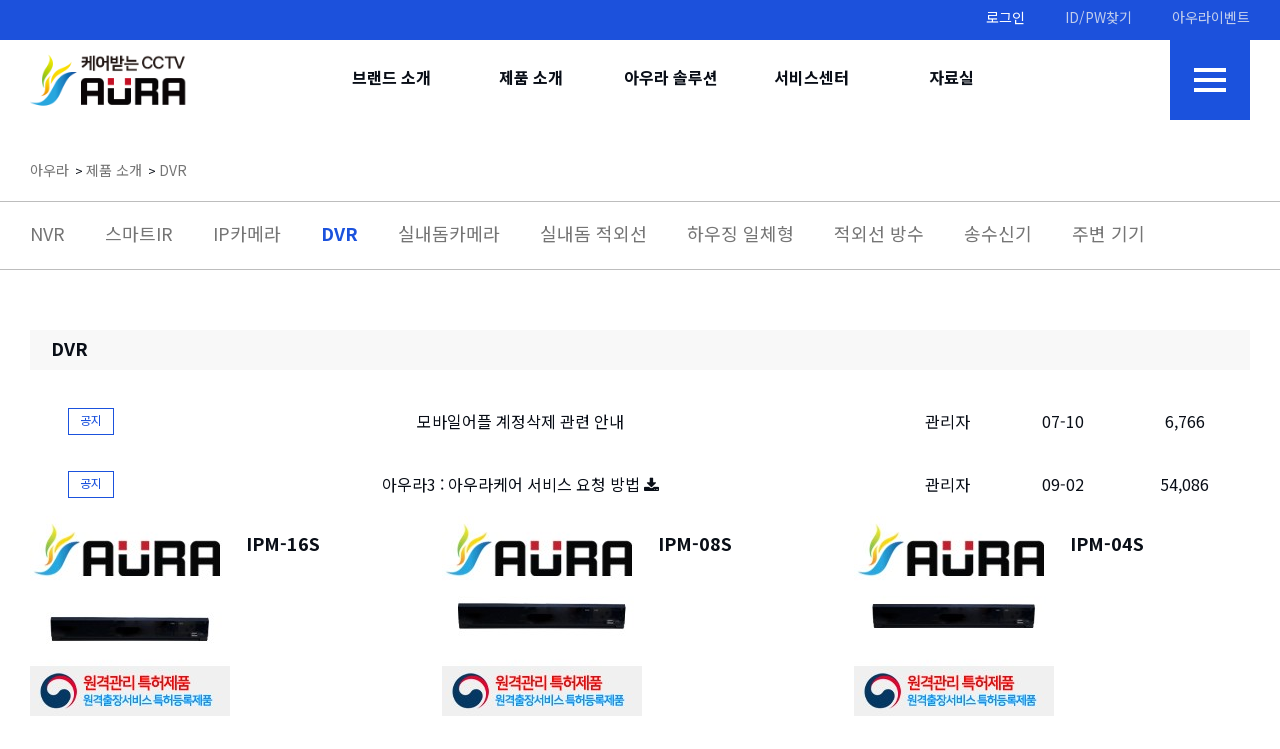

--- FILE ---
content_type: text/html; charset=UTF-8
request_url: http://auracctv.com/board/b-b-7
body_size: 38626
content:
<!DOCTYPE html>
<html lang="ko">
<head>
<meta charset="UTF-8">
<meta http-equiv="X-UA-Compatible" content="IE=edge">
<meta name="format-detection" content="telephone=no">
<meta name="viewport" content="width=device-width, initial-scale=1.0">
<title>DVR - AURATEC</title>
<link rel="shortcut icon" type="image/x-icon" href="http://auracctv.com/uploads/favicon/7639b7e6ae906e443dc52accd4c66d12.ico" /><link rel="stylesheet" type="text/css" href="//maxcdn.bootstrapcdn.com/bootstrap/3.3.7/css/bootstrap.min.css" />
<link rel="stylesheet" type="text/css" href="//maxcdn.bootstrapcdn.com/bootstrap/3.3.7/css/bootstrap-theme.min.css" />
<link rel="stylesheet" type="text/css" href="//maxcdn.bootstrapcdn.com/font-awesome/4.7.0/css/font-awesome.min.css" />
<link rel="stylesheet" type="text/css" href="http://auracctv.com/views/_layout/bootstrap/css/style.css" />
<link rel="stylesheet" type="text/css" href="//fonts.googleapis.com/earlyaccess/nanumgothic.css" />
<link rel="stylesheet" type="text/css" href="//ajax.googleapis.com/ajax/libs/jqueryui/1.12.1/themes/ui-lightness/jquery-ui.css" />
<link rel="stylesheet" href="https://cdnjs.cloudflare.com/ajax/libs/slick-carousel/1.8.1/slick.css"/>
<link rel="stylesheet" href="https://cdnjs.cloudflare.com/ajax/libs/slick-carousel/1.8.1/slick-theme.css" />
<link rel="stylesheet" type="text/css" href="http://auracctv.com/views/board/bootstrap/css/style.css" /><!-- seum 210728 css 추가 -->
<link rel="stylesheet" type="text/css" href="http://auracctv.com/views/_layout/bootstrap/css/seum_custom.css" />
<!-- //seum 210728 css 추가 -->
<script type="text/javascript" src="//ajax.googleapis.com/ajax/libs/jquery/1.12.4/jquery.min.js"></script>
<script type="text/javascript" src="//ajax.googleapis.com/ajax/libs/jqueryui/1.12.1/jquery-ui.min.js"></script>
<script type="text/javascript" src="//maxcdn.bootstrapcdn.com/bootstrap/3.3.7/js/bootstrap.min.js"></script>
<script src="https://cdnjs.cloudflare.com/ajax/libs/slick-carousel/1.8.1/slick.min.js"></script>
<script type="text/javascript">
// 자바스크립트에서 사용하는 전역변수 선언
var cb_url = "http://auracctv.com";
var cb_cookie_domain = "";
var cb_charset = "UTF-8";
var cb_time_ymd = "2026-01-28";
var cb_time_ymdhis = "2026-01-28 19:36:29";
var layout_skin_path = "_layout/bootstrap";
var view_skin_path = "board/bootstrap";
var is_member = "";
var is_admin = "";
var cb_admin_url = "";
var cb_board = "b-b-7";
var cb_board_url = cb_url + "/board/b-b-7";
var cb_device_type = "desktop";
var cb_csrf_hash = "3974a613d5e76a2fd5924926674fe09f";
var cookie_prefix = "";
</script>
<!--[if lt IE 9]>
<script type="text/javascript" src="http://auracctv.com/assets/js/html5shiv.min.js"></script>
<script type="text/javascript" src="http://auracctv.com/assets/js/respond.min.js"></script>
<![endif]-->
<script type="text/javascript" src="http://auracctv.com/assets/js/common.js"></script>
<script type="text/javascript" src="http://auracctv.com/assets/js/jquery.validate.min.js"></script>
<script type="text/javascript" src="http://auracctv.com/assets/js/jquery.validate.extension.js"></script>
<script type="text/javascript" src="http://auracctv.com/assets/js/sideview.js"></script>
<script type="text/javascript" src="http://auracctv.com/assets/js/js.cookie.js"></script>
</head>
<body >
<div class="wrapper">

	<!--  -->
		<!-- header start -->
		<header class="header" id="header">
			<div class="container seum_wrap seum_gnb_top">
				<ul class="header-top-menu">
																<li class="seum_login"><a href="http://auracctv.com/login?url=http%3A%2F%2Fauracctv.com%2Fboard%2Fb-b-7" title="로그인">로그인</a></li>
						<li style="display:none;"><i class="fa fa-user"></i><a href="http://auracctv.com/register" title="회원가입">회원가입</a></li>
						<li><a href="http://auracctv.com/findaccount" title="아이디 패스워드 찾기">ID/PW찾기</a></li>
						<li><a href="/board/b-d-6" title="아우라이벤트">아우라이벤트</a></li>
																<li style="display:none;"><i class="fa fa-link"></i><a href="http://auracctv.com/currentvisitor" title="현재접속자">현재접속자</a> <span class="badge">1</span></li>
									</ul>
			</div>
		<!-- header-content end -->
		<!-- nav start -->
		<nav class="navbar navbar-default">
			<div class="container seum_wrap">
				<!-- Brand and toggle get grouped for better mobile display -->
				<div class="navbar-header">
					<button id="seum_btn_mo">
						<span class="icon-bar"></span>
						<span class="icon-bar"></span>
						<span class="icon-bar"></span>
					</button>
					<button type="button" class="collapsed" data-toggle="collapse" data-target="#topmenu-navbar-collapse"  id="btn_side">
						<span class="icon-bar"></span>
						<span class="icon-bar"></span>
						<span class="icon-bar"></span>
					</button>
					<div class="logo">
						<a href="http://auracctv.com/gotourl/banner/6"  title="상단 로고"  ><img src="http://auracctv.com/uploads/banner/2021/07/976cc5450df900e4f5cc545290ee4e0b.png" class="cb_banner" id="cb_banner_6"  alt="상단 로고" title="상단 로고" /></a>											</div>
					<a style="display:none;" href="http://auracctv.com/" class="navbar-brand" title="AURATEC">(주)아우라텍</a>
				</div>

				<!-- Collect the nav links, forms, and other content for toggling -->
				<div class="collapse navbar-collapse" id="topmenu-navbar-collapse">
					<ul class="nav navbar-nav navbar-right">
						<li class="dropdown">
										<a href="/document/brand-a"  title="브랜드 소개">브랜드 소개</a>
										<ul class="dropdown-menu"><div class="seum_menu_wrap"><li><a href="/document/brand-a"  title="아우라 소개">아우라 소개</a></li><li><a href="/document/brand-b"  title="아우라 뉴스">아우라 뉴스</a></li><li><a href="/document/brand-c"  title="BI 소개">BI 소개</a></li><li><a href="/document/brand-d"  title="오시는 길">오시는 길</a></li></div></ul></li><li class="dropdown">
										<a href="/board/b-b-1"  title="제품 소개">제품 소개</a>
										<ul class="dropdown-menu"><div class="seum_menu_wrap"><li><a href="/board/b-b-1"  title="NVR">NVR</a></li><li><a href="/board/b-b-10"  title="스마트IR">스마트IR</a></li><li><a href="/board/b-b-2"  title="IP카메라">IP카메라</a></li><li><a href="/board/b-b-7"  title="DVR">DVR</a></li><li><a href="/board/b-b-3"  title="실내돔카메라">실내돔카메라</a></li><li><a href="/board/b-b-4"  title="실내돔 적외선">실내돔 적외선</a></li><li><a href="/board/b-b-5"  title="하우징 일체형">하우징 일체형</a></li><li><a href="/board/b-b-6"  title="적외선 방수">적외선 방수</a></li><li><a href="/board/b-b-8"  title="송수신기">송수신기</a></li><li><a href="/board/b-b-9"  title="주변 기기">주변 기기</a></li></div></ul></li><li class="dropdown">
										<a href="/document/solution-a"  title="아우라 솔루션">아우라 솔루션</a>
										<ul class="dropdown-menu"><div class="seum_menu_wrap"><li><a href="/document/solution-a"  title="공장/창고">공장/창고</a></li><li><a href="/document/solution-b"  title="공공기관">공공기관</a></li><li><a href="/document/solution-c"  title="아파트">아파트</a></li><li><a href="/document/solution-d"  title="병원">병원</a></li><li><a href="/document/solution-e"  title="쇼핑센터">쇼핑센터</a></li><li><a href="/document/solution-f"  title="학교">학교</a></li></div></ul></li><li class="dropdown">
										<a href="/board/b-d-1"  title="서비스센터">서비스센터</a>
										<ul class="dropdown-menu"><div class="seum_menu_wrap"><li><a href="/board/b-d-1"  title="공지사항">공지사항</a></li><li><a href="/document/service-b"  title="서비스 규정">서비스 규정</a></li><li><a href="/board/b-d-7"  title="서비스 이용 안내">서비스 이용 안내</a></li><li><a href="/board/b-d-4"  title="FAQ">FAQ</a></li><li><a href="/board/b-d-6"  title="이벤트">이벤트</a></li><li><a href="/board/b-d-5"  title="Q&amp;A">Q&amp;A</a></li></div></ul></li><li class="dropdown">
										<a href="/board/b-e-1"  title="자료실">자료실</a>
										<ul class="dropdown-menu"><div class="seum_menu_wrap"><li><a href="/board/b-e-1"  title="프로그램 자료실">프로그램 자료실</a></li><li><a href="/board/b-e-2"  title="동영상 자료실">동영상 자료실</a></li><li><a href="/board/b-e-3"  title="매뉴얼 자료실">매뉴얼 자료실</a></li><li><a href="/board/b-e-4"  title="아우라 제품 상세">아우라 제품 상세</a></li><li><a href="/board/b-e-5"  title="제안서">제안서</a></li></div></ul></li>						<li style="display:none;">
							<form class="navbar-form navbar-right" name="header_search" id="header_search" action="http://auracctv.com/search" onSubmit="return headerSearch(this);">
								<div class="form-group">
									<input type="text" class="form-control px150" placeholder="Search" name="skeyword" accesskey="s" />
									<button class="btn btn-primary btn-sm" type="submit"><i class="fa fa-search"></i></button>
								</div>
							</form>
							<script type="text/javascript">
							//<![CDATA[
							$(function() {
								$('#topmenu-navbar-collapse .dropdown').hover(function() {
									$(this).addClass('open');
									$(this).find('.dropdown-menu').addClass('open');
								}, function() {
									$(this).removeClass('open');
									$(this).find('.dropdown-menu').removeClass('open');
								});
								
							});
							function headerSearch(f) {
								var skeyword = f.skeyword.value.replace(/(^\s*)|(\s*$)/g,'');
								if (skeyword.length < 2) {
									alert('2글자 이상으로 검색해 주세요');
									f.skeyword.focus();
									return false;
								}
								return true;
							}
							//]]>
							</script>
						</li>
					</ul>
					<button class="seum_btn_all">
						전체메뉴
						<div>
							<span></span>
							<span></span>
							<span></span>
						</div>
					</button>
					<div class="seum_all_menu">
						<div class="seum_all_menu_wrap">
							<ul class="seum_depth1"><li><a href="/document/brand-a"  title="아우라 소개">아우라 소개</a></li><li><a href="/document/brand-b"  title="아우라 뉴스">아우라 뉴스</a></li><li><a href="/document/brand-c"  title="BI 소개">BI 소개</a></li><li><a href="/document/brand-d"  title="오시는 길">오시는 길</a></li></ul><ul class="seum_depth1"><li><a href="/board/b-b-1"  title="NVR">NVR</a></li><li><a href="/board/b-b-10"  title="스마트IR">스마트IR</a></li><li><a href="/board/b-b-2"  title="IP카메라">IP카메라</a></li><li><a href="/board/b-b-7"  title="DVR">DVR</a></li><li><a href="/board/b-b-3"  title="실내돔카메라">실내돔카메라</a></li><li><a href="/board/b-b-4"  title="실내돔 적외선">실내돔 적외선</a></li><li><a href="/board/b-b-5"  title="하우징 일체형">하우징 일체형</a></li><li><a href="/board/b-b-6"  title="적외선 방수">적외선 방수</a></li><li><a href="/board/b-b-8"  title="송수신기">송수신기</a></li><li><a href="/board/b-b-9"  title="주변 기기">주변 기기</a></li></ul><ul class="seum_depth1"><li><a href="/document/solution-a"  title="공장/창고">공장/창고</a></li><li><a href="/document/solution-b"  title="공공기관">공공기관</a></li><li><a href="/document/solution-c"  title="아파트">아파트</a></li><li><a href="/document/solution-d"  title="병원">병원</a></li><li><a href="/document/solution-e"  title="쇼핑센터">쇼핑센터</a></li><li><a href="/document/solution-f"  title="학교">학교</a></li></ul><ul class="seum_depth1"><li><a href="/board/b-d-1"  title="공지사항">공지사항</a></li><li><a href="/document/service-b"  title="서비스 규정">서비스 규정</a></li><li><a href="/board/b-d-7"  title="서비스 이용 안내">서비스 이용 안내</a></li><li><a href="/board/b-d-4"  title="FAQ">FAQ</a></li><li><a href="/board/b-d-6"  title="이벤트">이벤트</a></li><li><a href="/board/b-d-5"  title="Q&amp;A">Q&amp;A</a></li></ul><ul class="seum_depth1"><li><a href="/board/b-e-1"  title="프로그램 자료실">프로그램 자료실</a></li><li><a href="/board/b-e-2"  title="동영상 자료실">동영상 자료실</a></li><li><a href="/board/b-e-3"  title="매뉴얼 자료실">매뉴얼 자료실</a></li><li><a href="/board/b-e-4"  title="아우라 제품 상세">아우라 제품 상세</a></li><li><a href="/board/b-e-5"  title="제안서">제안서</a></li></ul>						</div>
						<script type="text/javascript">
						
						$(function() {
							//seum 210730 픽스헤더
							window.onscroll = function() {myFunction()};
							
							var header = document.getElementById("header");
							var sticky = header.offsetTop;

							function myFunction() {
								if (window.pageYOffset > sticky) {
									header.classList.add("fixed");

								} else {
									header.classList.remove("fixed");
								}
							}



							//seum 210729 전체메뉴 버튼 
							$('.seum_btn_all').click(function(){
								if($('.seum_all_menu').is(':visible')){
									$(this).removeClass('on');
									$('.seum_all_menu').stop().slideUp();
								}else{
									$(this).addClass('on');
									$('.seum_all_menu').stop().slideDown();
								}
							});
						});
						

						$(document).ready(function(){
							//seum 210804 태블릿, 모바일 버튼
							$('#seum_btn_mo').click(function(){
								if($(this).hasClass('on')){
									$(this).removeClass('on');
									$('#side_menu .side_wr').stop().animate({'right':'-100%'},200);
									$('#side_menu').removeClass('on');
									$('.navbar-header .logo').css({'opacity':'1'});
								}else {
									$(this).addClass('on');
									$('#side_menu').addClass('on');
									$('#side_menu .side_wr').stop().animate({'right':'0px'},200);
									$('.navbar-header .logo').css({'opacity':'0'});
								}
							});

							//seum 210804 사이드메뉴 드롭다운
							$('.subopen').click(function(){
								if($(this).next().is(':visible')){
									$(this).css({'background':'url(http://auracctv.com/views/_layout/bootstrap/images/icon_tab_drop_arrow@2x.png)no-repeat right center','background-size':'24px'});
									$(this).next().stop().slideUp();
								}else {
									$(this).css({'background':'url(http://auracctv.com/views/_layout/bootstrap/images/icon_tab_up_arrow@2x.png)no-repeat right center','background-size':'24px'});
									$(this).next().stop().slideDown();
								}
							});

						});
						</script>
					</div>
				</div><!-- /.navbar-collapse -->
			</div>
		</nav>
		<!-- nav end --> <!-- header end -->
		</header>

	<!-- 
		<div class="header_line"></div>

	 -->

	
	<!-- main start -->
	<div class="main">
		<div class="container">
			<div>

				
				<!-- 본문 시작 -->
				
<!-- seum 210802 공통 게시판 레이아웃 -->
<!-- 상단 네비게이션 -->
<div class="seum_nav_top">
	<ul class="seum_wrap">
		<li><a href="#">아우라</a>&nbsp;</li>
		<li class="seum_top_tit2">&#62;&nbsp;<a href="#"></a>&nbsp;</li>
		<li class="seum_sub_tit">&#62;&nbsp;<a href="#"></a></li>
	</ul>
</div>
<h1 class="seum_top_tit2 seum_wrap"><a href="#"></a></h1>
<!-- 상단 탭 메뉴 -->
<!-- seum 210804 갤러리리스트 이미지 메뉴-->

<div class="seum_tab_menu">

	<!-- seum 210802 시작 카테고리 추가 -->
	<li class="subpage-li">
							<a class="seum_top_tit1" style="display:none;" href="/board/b-b-1"  title="제품 소개">제품 소개</a>
							<ul class="seum_wrap"><li ><a href="/board/b-b-1"  title="NVR">NVR</a></li><li ><a href="/board/b-b-10"  title="스마트IR">스마트IR</a></li><li ><a href="/board/b-b-2"  title="IP카메라">IP카메라</a></li><li class="active /board/b-b-7 /board/b-b-7"><a href="/board/b-b-7"  title="DVR">DVR</a></li><li ><a href="/board/b-b-3"  title="실내돔카메라">실내돔카메라</a></li><li ><a href="/board/b-b-4"  title="실내돔 적외선">실내돔 적외선</a></li><li ><a href="/board/b-b-5"  title="하우징 일체형">하우징 일체형</a></li><li ><a href="/board/b-b-6"  title="적외선 방수">적외선 방수</a></li><li ><a href="/board/b-b-8"  title="송수신기">송수신기</a></li><li ><a href="/board/b-b-9"  title="주변 기기">주변 기기</a></li></ul></li>	<!-- seum 210802 끝 -->
</div>


<div class="board seum_wrap">
	<h3 class="seum_tit">DVR</h3>
	<!-- seum 210802 정렬하기 등 버튼 미노출 -->
	<div class="row mb20" style="display:none;">
		<div class="col-xs-6 form-inline">
						<select class="form-control px150" onchange="location.href='http://auracctv.com/board/b-b-7?category_id=&amp;findex=' + this.value;">
				<option value="">정렬하기</option>
				<option value="post_datetime desc" >날짜순</option>
				<option value="post_hit desc" >조회수</option>
				<option value="post_comment_count desc" >댓글수</option>
							</select>
					</div>
		<div class="col-md-6">
			<div class=" searchbox">
				<form class="navbar-form navbar-right pull-right" action="http://auracctv.com/board/b-b-7" onSubmit="return postSearch(this);">
					<input type="hidden" name="findex" value="" />
					<input type="hidden" name="category_id" value="" />
					<div class="form-group">
						<select class="form-control pull-left px100" name="sfield">
							<option value="post_both" >제목+내용</option>
							<option value="post_title" >제목</option>
							<option value="post_content" >내용</option>
							<option value="post_nickname" >회원명</option>
							<option value="post_userid" >회원아이디</option>
						</select>
						<input type="text" class="form-control px150" placeholder="Search" name="skeyword" value="" />
						<button class="btn btn-primary btn-sm" type="submit"><i class="fa fa-search"></i></button>
					</div>
				</form>
			</div>
			<div class="searchbuttonbox" style="display:none;">
				<button class="btn btn-primary btn-sm pull-right" type="button" onClick="toggleSearchbox();"><i class="fa fa-search"></i></button>
			</div>
					</div>
		<script type="text/javascript">
		//<![CDATA[
		function postSearch(f) {
			var skeyword = f.skeyword.value.replace(/(^\s*)|(\s*$)/g,'');
			if (skeyword.length < 2) {
				alert('2글자 이상으로 검색해 주세요');
				f.skeyword.focus();
				return false;
			}
			return true;
		}
		function toggleSearchbox() {
			$('.searchbox').show();
			$('.searchbuttonbox').hide();
		}
				$('.btn-point-info').popover({
			template: '<div class="popover" role="tooltip"><div class="arrow"></div><div class="popover-title"></div><div class="popover-content"></div></div>',
			html : true
		});
		//]]>
		</script>
	</div>

	
	<form action="http://auracctv.com/board/b-b-7" name="fboardlist" id="fboardlist" method="post" accept-charset="utf-8">
<input type="hidden" name="csrf_test_name" value="3974a613d5e76a2fd5924926674fe09f" />                        
		
					<table class="table table-hover">
				<tbody>
									<tr>
												<td><span class="label label-primary">공지</span></td>
						<td>
														<a href="http://auracctv.com/post/1972" style="
															" title="모바일어플 계정삭제 관련 안내">모바일어플 계정삭제 관련 안내</a>
																																									<td><a href="javascript:;"
					onClick="getSideView(this, 'admin');"
					title="[admin]관리자" style="text-decoration:none;">관리자</a></td>
						<td>07-10</td>
						<td>6,766</td>
					</tr>
									<tr>
												<td><span class="label label-primary">공지</span></td>
						<td>
														<a href="http://auracctv.com/post/1723" style="
															" title="아우라3 : 아우라케어 서비스 요청 방법">아우라3 : 아우라케어 서비스 요청 방법</a>
														<span class="fa fa-download"></span>																											<td><a href="javascript:;"
					onClick="getSideView(this, 'admin');"
					title="[admin]관리자" style="text-decoration:none;">관리자</a></td>
						<td>09-02</td>
						<td>54,086</td>
					</tr>
							</tbody>
		</table>
	
	<div class="table-image">
		<div class="row">			<div class="gallery-box" style="width:32%;margin-right:1.25%;">
								<!-- seum 210802 게시물 라벨 미노출 -->
				<span style="display:none;" class="label label-default">12</span>
																<div>
					<a href="http://auracctv.com/post/1737" title="IPM-16S"><img src="http://auracctv.com/uploads/cache/post/2022/05/thumb-b653b574d6f4a282b152391f3a74043f_200x200.jpg" alt="IPM-16S" title="IPM-16S" class="thumbnail img-responsive" style="width:200px;height:200px;" /></a>
				</div>
				<!-- seum 210802 리스트 컨텐츠 묶기 -->
				<div class="seum_gallerylist_wrap">
					<p class="seum_gallery_tit">
												<a href="http://auracctv.com/post/1737" style="
													" title="IPM-16S">IPM-16S						</a>
					</p>
					<!-- seum 210802 게시글 내용 출력 추가 -->
					<!-- <div class="seum_sub_tit"><p>&nbsp; &nbsp; &nbsp; &nbsp;</p></div> -->
				</div>
				<!-- seum 210802 작성자, 아이콘, 뷰수 미노출 -->
				<p style="display:none;">
					<a href="javascript:;"
					onClick="getSideView(this, 'admin');"
					title="[admin]관리자" style="text-decoration:none;">관리자</a>																														<span class="hit-count"><i class="fa fa-eye"></i> 1,861</span>
				</p>
			</div>
					<div class="gallery-box" style="width:32%;margin-right:1.25%;">
								<!-- seum 210802 게시물 라벨 미노출 -->
				<span style="display:none;" class="label label-default">11</span>
																<div>
					<a href="http://auracctv.com/post/1736" title="IPM-08S"><img src="http://auracctv.com/uploads/cache/post/2022/05/thumb-361cf46fec95aebca79c185f93b0e287_200x200.jpg" alt="IPM-08S" title="IPM-08S" class="thumbnail img-responsive" style="width:200px;height:200px;" /></a>
				</div>
				<!-- seum 210802 리스트 컨텐츠 묶기 -->
				<div class="seum_gallerylist_wrap">
					<p class="seum_gallery_tit">
												<a href="http://auracctv.com/post/1736" style="
													" title="IPM-08S">IPM-08S						</a>
					</p>
					<!-- seum 210802 게시글 내용 출력 추가 -->
					<!-- <div class="seum_sub_tit"><p>&nbsp; &nbsp; &nbsp; &nbsp;</p></div> -->
				</div>
				<!-- seum 210802 작성자, 아이콘, 뷰수 미노출 -->
				<p style="display:none;">
					<a href="javascript:;"
					onClick="getSideView(this, 'admin');"
					title="[admin]관리자" style="text-decoration:none;">관리자</a>																														<span class="hit-count"><i class="fa fa-eye"></i> 1,606</span>
				</p>
			</div>
					<div class="gallery-box" style="width:32%;margin-right:0%;">
								<!-- seum 210802 게시물 라벨 미노출 -->
				<span style="display:none;" class="label label-default">10</span>
																<div>
					<a href="http://auracctv.com/post/1735" title="IPM-04S"><img src="http://auracctv.com/uploads/cache/post/2022/05/thumb-9c051d7446f4af3f13bbe2becdb13a7d_200x200.jpg" alt="IPM-04S" title="IPM-04S" class="thumbnail img-responsive" style="width:200px;height:200px;" /></a>
				</div>
				<!-- seum 210802 리스트 컨텐츠 묶기 -->
				<div class="seum_gallerylist_wrap">
					<p class="seum_gallery_tit">
												<a href="http://auracctv.com/post/1735" style="
													" title="IPM-04S">IPM-04S						</a>
					</p>
					<!-- seum 210802 게시글 내용 출력 추가 -->
					<!-- <div class="seum_sub_tit"><p>&nbsp; &nbsp; &nbsp;</p></div> -->
				</div>
				<!-- seum 210802 작성자, 아이콘, 뷰수 미노출 -->
				<p style="display:none;">
					<a href="javascript:;"
					onClick="getSideView(this, 'admin');"
					title="[admin]관리자" style="text-decoration:none;">관리자</a>																														<span class="hit-count"><i class="fa fa-eye"></i> 1,716</span>
				</p>
			</div>
		</div><div class="row">			<div class="gallery-box" style="width:32%;margin-right:1.25%;">
								<!-- seum 210802 게시물 라벨 미노출 -->
				<span style="display:none;" class="label label-default">9</span>
																<div>
					<a href="http://auracctv.com/post/52" title="5MRA-16S"><img src="http://auracctv.com/uploads/cache/post/2021/08/thumb-cbde57cc31417ba0e391cddb46dda746_200x200.jpg" alt="5MRA-16S" title="5MRA-16S" class="thumbnail img-responsive" style="width:200px;height:200px;" /></a>
				</div>
				<!-- seum 210802 리스트 컨텐츠 묶기 -->
				<div class="seum_gallerylist_wrap">
					<p class="seum_gallery_tit">
												<a href="http://auracctv.com/post/52" style="
													" title="5MRA-16S">5MRA-16S						</a>
					</p>
					<!-- seum 210802 게시글 내용 출력 추가 -->
					<!-- <div class="seum_sub_tit"><p><br></p><p><br></p><p><br></p><br><br>[이 게시물은 관리자 님에 의해 2021-09-15 13:49:29 DVR/NVR 에서 이동됨]<br><br>[이 게시물은 관리자 님에 의해 2021-09-15 13:57:10 IP카메라 에서 이동됨]<br><br>[이 게시물은 관리자 님에 의해 2022-04-20 14:02:37 NVR 에서 이동됨]</div> -->
				</div>
				<!-- seum 210802 작성자, 아이콘, 뷰수 미노출 -->
				<p style="display:none;">
					<a href="javascript:;"
					onClick="getSideView(this, 'admin');"
					title="[admin]관리자" style="text-decoration:none;">관리자</a>																														<span class="hit-count"><i class="fa fa-eye"></i> 1,938</span>
				</p>
			</div>
					<div class="gallery-box" style="width:32%;margin-right:1.25%;">
								<!-- seum 210802 게시물 라벨 미노출 -->
				<span style="display:none;" class="label label-default">8</span>
																<div>
					<a href="http://auracctv.com/post/51" title="5MRA-08S"><img src="http://auracctv.com/uploads/cache/post/2021/08/thumb-c719ef452e58c8a4611626caa01bb133_200x200.jpg" alt="5MRA-08S" title="5MRA-08S" class="thumbnail img-responsive" style="width:200px;height:200px;" /></a>
				</div>
				<!-- seum 210802 리스트 컨텐츠 묶기 -->
				<div class="seum_gallerylist_wrap">
					<p class="seum_gallery_tit">
												<a href="http://auracctv.com/post/51" style="
													" title="5MRA-08S">5MRA-08S						</a>
					</p>
					<!-- seum 210802 게시글 내용 출력 추가 -->
					<!-- <div class="seum_sub_tit"><p><br></p><p><br></p><p><br></p><br><br>[이 게시물은 관리자 님에 의해 2021-09-15 13:49:29 DVR/NVR 에서 이동됨]<br><br>[이 게시물은 관리자 님에 의해 2021-09-15 13:57:10 IP카메라 에서 이동됨]<br><br>[이 게시물은 관리자 님에 의해 2022-04-20 14:02:37 NVR 에서 이동됨]</div> -->
				</div>
				<!-- seum 210802 작성자, 아이콘, 뷰수 미노출 -->
				<p style="display:none;">
					<a href="javascript:;"
					onClick="getSideView(this, 'admin');"
					title="[admin]관리자" style="text-decoration:none;">관리자</a>																														<span class="hit-count"><i class="fa fa-eye"></i> 2,194</span>
				</p>
			</div>
					<div class="gallery-box" style="width:32%;margin-right:0%;">
								<!-- seum 210802 게시물 라벨 미노출 -->
				<span style="display:none;" class="label label-default">7</span>
																<div>
					<a href="http://auracctv.com/post/50" title="5MRA-04S"><img src="http://auracctv.com/uploads/cache/post/2021/08/thumb-4723604c0a76bbbd8a467e10c1bb77ff_200x200.jpg" alt="5MRA-04S" title="5MRA-04S" class="thumbnail img-responsive" style="width:200px;height:200px;" /></a>
				</div>
				<!-- seum 210802 리스트 컨텐츠 묶기 -->
				<div class="seum_gallerylist_wrap">
					<p class="seum_gallery_tit">
												<a href="http://auracctv.com/post/50" style="
													" title="5MRA-04S">5MRA-04S						</a>
					</p>
					<!-- seum 210802 게시글 내용 출력 추가 -->
					<!-- <div class="seum_sub_tit"><p><br></p><p><br></p><p><br></p><br /><br />[이 게시물은 관리자 님에 의해 2021-09-15 13:49:29 DVR/NVR 에서 이동됨]<br /><br />[이 게시물은 관리자 님에 의해 2021-09-15 13:57:10 IP카메라 에서 이동됨]<br /><br />[이 게시물은 관리자 님에 의해 2022-04-20 14:02:37 NVR 에서 이동됨]</div> -->
				</div>
				<!-- seum 210802 작성자, 아이콘, 뷰수 미노출 -->
				<p style="display:none;">
					<a href="javascript:;"
					onClick="getSideView(this, 'admin');"
					title="[admin]관리자" style="text-decoration:none;">관리자</a>																														<span class="hit-count"><i class="fa fa-eye"></i> 1,925</span>
				</p>
			</div>
		</div><div class="row">			<div class="gallery-box" style="width:32%;margin-right:1.25%;">
								<!-- seum 210802 게시물 라벨 미노출 -->
				<span style="display:none;" class="label label-default">6</span>
																<div>
					<a href="http://auracctv.com/post/49" title="PM-16S"><img src="http://auracctv.com/uploads/cache/post/2022/05/thumb-55a3122332f6dcbe1b3990ef08f165b8_200x200.jpg" alt="PM-16S" title="PM-16S" class="thumbnail img-responsive" style="width:200px;height:200px;" /></a>
				</div>
				<!-- seum 210802 리스트 컨텐츠 묶기 -->
				<div class="seum_gallerylist_wrap">
					<p class="seum_gallery_tit">
												<a href="http://auracctv.com/post/49" style="
													" title="PM-16S">PM-16S						</a>
					</p>
					<!-- seum 210802 게시글 내용 출력 추가 -->
					<!-- <div class="seum_sub_tit">&nbsp; &nbsp; &nbsp; &nbsp; &nbsp;</div> -->
				</div>
				<!-- seum 210802 작성자, 아이콘, 뷰수 미노출 -->
				<p style="display:none;">
					<a href="javascript:;"
					onClick="getSideView(this, 'admin');"
					title="[admin]관리자" style="text-decoration:none;">관리자</a>																														<span class="hit-count"><i class="fa fa-eye"></i> 2,061</span>
				</p>
			</div>
					<div class="gallery-box" style="width:32%;margin-right:1.25%;">
								<!-- seum 210802 게시물 라벨 미노출 -->
				<span style="display:none;" class="label label-default">5</span>
																<div>
					<a href="http://auracctv.com/post/48" title="PM-08S"><img src="http://auracctv.com/uploads/cache/post/2022/05/thumb-422b0f63b4101c7c33c259cc9a5bdbfe_200x200.jpg" alt="PM-08S" title="PM-08S" class="thumbnail img-responsive" style="width:200px;height:200px;" /></a>
				</div>
				<!-- seum 210802 리스트 컨텐츠 묶기 -->
				<div class="seum_gallerylist_wrap">
					<p class="seum_gallery_tit">
												<a href="http://auracctv.com/post/48" style="
													" title="PM-08S">PM-08S						</a>
					</p>
					<!-- seum 210802 게시글 내용 출력 추가 -->
					<!-- <div class="seum_sub_tit">&nbsp; &nbsp; &nbsp; &nbsp;&nbsp;</div> -->
				</div>
				<!-- seum 210802 작성자, 아이콘, 뷰수 미노출 -->
				<p style="display:none;">
					<a href="javascript:;"
					onClick="getSideView(this, 'admin');"
					title="[admin]관리자" style="text-decoration:none;">관리자</a>																														<span class="hit-count"><i class="fa fa-eye"></i> 2,323</span>
				</p>
			</div>
					<div class="gallery-box" style="width:32%;margin-right:0%;">
								<!-- seum 210802 게시물 라벨 미노출 -->
				<span style="display:none;" class="label label-default">4</span>
																<div>
					<a href="http://auracctv.com/post/47" title="PM-04S"><img src="http://auracctv.com/uploads/cache/post/2022/05/thumb-9723a4a3f3c6c0257f7dee5f8bef089b_200x200.jpg" alt="PM-04S" title="PM-04S" class="thumbnail img-responsive" style="width:200px;height:200px;" /></a>
				</div>
				<!-- seum 210802 리스트 컨텐츠 묶기 -->
				<div class="seum_gallerylist_wrap">
					<p class="seum_gallery_tit">
												<a href="http://auracctv.com/post/47" style="
													" title="PM-04S">PM-04S						</a>
					</p>
					<!-- seum 210802 게시글 내용 출력 추가 -->
					<!-- <div class="seum_sub_tit">&nbsp; &nbsp;&nbsp;</div> -->
				</div>
				<!-- seum 210802 작성자, 아이콘, 뷰수 미노출 -->
				<p style="display:none;">
					<a href="javascript:;"
					onClick="getSideView(this, 'admin');"
					title="[admin]관리자" style="text-decoration:none;">관리자</a>																														<span class="hit-count"><i class="fa fa-eye"></i> 2,465</span>
				</p>
			</div>
		</div><div class="row">			<div class="gallery-box" style="width:32%;margin-right:1.25%;">
								<!-- seum 210802 게시물 라벨 미노출 -->
				<span style="display:none;" class="label label-default">3</span>
																<div>
					<a href="http://auracctv.com/post/44" title="PM-16L"><img src="http://auracctv.com/uploads/cache/post/2022/05/thumb-eb883885dd644fc0e1a5cca246ceebde_200x200.jpg" alt="PM-16L" title="PM-16L" class="thumbnail img-responsive" style="width:200px;height:200px;" /></a>
				</div>
				<!-- seum 210802 리스트 컨텐츠 묶기 -->
				<div class="seum_gallerylist_wrap">
					<p class="seum_gallery_tit">
												<a href="http://auracctv.com/post/44" style="
													" title="PM-16L">PM-16L						</a>
					</p>
					<!-- seum 210802 게시글 내용 출력 추가 -->
					<!-- <div class="seum_sub_tit">&nbsp; &nbsp; &nbsp; &nbsp; &nbsp;</div> -->
				</div>
				<!-- seum 210802 작성자, 아이콘, 뷰수 미노출 -->
				<p style="display:none;">
					<a href="javascript:;"
					onClick="getSideView(this, 'admin');"
					title="[admin]관리자" style="text-decoration:none;">관리자</a>																														<span class="hit-count"><i class="fa fa-eye"></i> 2,190</span>
				</p>
			</div>
		</div>	</div>
	</form>
	<div class="border_button">
		<!-- seum 210802 목록버튼 미노출 -->
		<div class="pull-left mr10" style="display:none;">
			<a href="http://auracctv.com/board/b-b-7?" class="btn btn-default btn-sm">목록</a>
					</div>
						</div>
		
		<!-- seum 210805 태블릿, 모바일일 때 페이징 숨김처리 및 더보기 버튼 추가 -->
					<nav><ul class="pagination"><li class="active"><a>1</a></li><li><a href="http://auracctv.com/board/b-b-7?&amp;page=2" data-ci-pagination-page="2">2</a></li><li><a class="seum_next" href="http://auracctv.com/board/b-b-7?&amp;page=2" data-ci-pagination-page="2" rel="next">&gt;</a></li></ul></nav>
				<!-- //seum 210805 태블릿, 모바일일 때 페이징 숨김처리 및 더보기 버튼 추가 -->
		
</div>


<script>
	$(document).ready(function(){
		// seum 210802 시작 상단에 nav 에 카테고리 이름과 링크 추가
		$(".seum_top_tit2 a").text($(".seum_top_tit1").attr("title"));
		$(".seum_top_tit2 a").attr('href', $(".seum_top_tit1").attr('href'));

		$(".seum_sub_tit a").text($(".seum_wrap li.active a").attr("title"));
		$(".seum_sub_tit a").attr('href', $(".seum_wrap li.active a").attr('href'));
		// seum 210802 끝



		//seum 210804 이미지 메뉴 배너 alt 추출 후 출력
		for(i = 0; i < 9; i++){
            // 배너 이미지 alt 추출
            var title = $('.seum_new_btn_wrap ul li a').eq(i).find('img').attr('alt');
            $('.seum_new_btn_wrap ul li').eq(i).find('a').append('<span class="seum_menu_txt">'+title+'</span>');
        }


		
	});
</script>				<!-- 본문 끝 -->

							</div>
		</div>
	</div>
	<!-- main end -->

	<!-- footer start -->
	<footer>
		<div class="container seum_wrap">
			<div class="ft_logo">
				<img src="http://auracctv.com/uploads/banner/2021/07/d6f1a379cfa717ab484395472fa4b2c0.png" class="cb_banner" id="cb_banner_12"  alt="푸터 로고" title="푸터 로고" />							</div>
			<div style="display:none;">
				<ul class="company">
					<li><a href="http://auracctv.com/document/aboutus" title="회사소개">회사소개</a></li>
					<li><a href="http://auracctv.com/document/provision" title="이용약관">이용약관</a></li>
					<li><a href="http://auracctv.com/document/privacy" title="개인정보 취급방침">개인정보 취급방침</a></li>
					<li><a href="http://auracctv.com/pointranking" title="포인트 전체랭킹">포인트 전체랭킹</a></li>
					<li><a href="http://auracctv.com/pointranking/month" title="포인트 월별랭킹">포인트 월별랭킹</a></li>
					<li><a href="http://auracctv.com/levelup" title="레벨업">레벨업</a></li>
				</ul>
			</div>
			<!-- seum 210804 모바일일때 푸터 구분 -->
							<div class="seum_company_info">
					<div class="copyright">
						<span>(주)아우라텍</span>						<span><b>대표이사 : </b>김강민 |</span>						<span><b>사업자등록번호 : </b>692-85-00558 |</span>						<span><b>통신판매신고번호 : </b>제2013-서울성북-00666호</span>					</div>
					<div class="copyright">
													<span>서울특별시 성북구 화랑로 123 (하월곡동, 은하빌딩 4층)								 
							</span>
												<!-- <span>원격접수 : AM 10:00 ~ PM 04:30 | </span>
						<span>기술상담 : AM 10:00 ~ PM 05:00</span> -->
					</div>
					<div class="copyright">
						<span><b>대표전화 : </b>1599-9284 | </span>						<span><b>팩스 : </b>02-2274-1020 | </span>						<span><b>이메일 : </b>ucctv@naver.com | </span>						<span><b>개인정보보안책임자 : </b> 관리자</span>					</div>
					<div class="copyright">
						<span>Copyright© AURATEC  All Rights Reserved</span>
					</div>
				</div>
										<!-- <div class="see_mobile"><a href="http://auracctv.com/board/b-b-7" class="btn btn-primary btn-xs viewmobileversion">모바일 버전으로 보기</a></div> -->
					</div>
	</footer>
	<!-- footer end -->
</div>


<script type="text/javascript">
$(document).on('click', '.viewpcversion', function(){
	Cookies.set('device_view_type', 'desktop', { expires: 1 });
});
$(document).on('click', '.viewmobileversion', function(){
	Cookies.set('device_view_type', 'mobile', { expires: 1 });
});
</script>
<!--
Layout Directory : _layout/bootstrap,
Layout URL : http://auracctv.com/views/_layout/bootstrap,
Skin Directory : board/bootstrap,
Skin URL : http://auracctv.com/views/board/bootstrap,
-->
</body>
</html>

--- FILE ---
content_type: text/css
request_url: http://auracctv.com/views/_layout/bootstrap/css/seum_custom.css
body_size: 279
content:
@charset "utf-8";
/* CSS Document */
/**
 * custom css 입니다. 추가적인 css 는 여기에 작성을 해주세요.
 */
 
 
 @import url("./seum_sub.css");
 @import url("./seum_main.css");
 @import url("./seum_layout.css");
 @import url("./seum_responsive.css");


--- FILE ---
content_type: text/css
request_url: http://auracctv.com/views/_layout/bootstrap/css/seum_sub.css
body_size: 46854
content:
@charset "utf-8";
/* -------------------------------------------- 로그인 -------------------------------------------- */



.main .seum_login {
    width: 100%;
    margin: 0;
    padding: 0;
    height: calc(100vh - 309px);
    display: flex;
    align-items: center;
}

.seum_login .panel {
    border: 0;
    box-shadow: none;
    width: 21.667%;
    margin: auto;
}

.seum_login  .panel-body {
    padding: 0;
}

/* 타이틀 */
.seum_login .panel .panel-heading {
    font-size: 20px;
    line-height: 29px;
    margin-bottom: 20px;
    text-align: center;
}

.seum_login  .panel-body .col-lg-7 {
    padding: 0;
    width: 100%;
}

/* 로그인 비밀번호 입력창 */

.seum_login input[type="text"], .seum_login input[type="password"] {
    border-radius: 0;
    border-color: #1c51dc;
    height: 50px;
    font-size: 12px;
    color: #090e17;
    box-shadow: none;
}

.seum_login input::placeholder {
    color: #757575;
    font-size: 12px;
}



/* IE10 이상을 위한 css */
.seum_login input::placeholder {
    color: #757575;
    font-size: 12px;
    opacity: 1; /* 파이어폭스에서 뿌옇게 나오는 현상을 방지하기 위한 css */
}
.seum_login input::-webkit-input-placeholder {
    color: #757575;
    font-size: 12px;
}
/* IE */
.seum_login input:-ms-input-placeholder {
    color: #757575;
    font-size: 12px;
}

.seum_login .form-horizontal .form-group {
    margin: 0 0 10px 0;
}


/* 자동로그인 아이디 비밀번호 찾기 */

.seum_login .col-sm-offset-1 {
    width: 100%;
    float: none;
    margin: 10px 0 19px 0;
    padding: 0;
}


/* 자동로그인 체크박스 */

label.seum_chk {
    margin:0;
    color: #757575;
    font-weight: normal;
    float: left;
    padding-left: 26px;
    background: url(../images/icon_chk_off.png)no-repeat left center;
    background-size: 16px;
}

.seum_login label.seum_chk {
    font-size: 12px;
}


.seum_login .col-sm-offset-1 input[type=checkbox] {
    display: none;
}

input[type=checkbox]:checked ~ label.seum_chk {
    background: url(../images/icon_chk_on.png)no-repeat left center;
    background-size: 16px;
}


/* 아이디 비밀번호찾기 버튼 */
.seum_login .col-sm-offset-1 > div {
    float: right;
    font-size: 0;
}

.seum_login .col-sm-offset-1 > div > a {
    display: inline-block;
    font-size: 12px;
    line-height: 18px;
    color: #757575;
    padding: 0 10px;
}

.seum_login .col-sm-offset-1 > div > a:last-child {
    padding: 0 0 0 10px;
    position: relative;
}

.seum_login .col-sm-offset-1 > div > a:last-child::before {
    content: '';
    display: block;
    width: 1px;
    height: 12px;
    background: #bdbdbd;
    position: absolute;
    top: 50%;
    left: 0;
    transform: translateY(-50%);
}

.seum_login .col-sm-offset-1 > div > a:hover {
    text-decoration: none;
    color: #757575;
}


/* 로그인버튼 */
.seum_login  .panel-body .col-sm-offset-3 {
    width: 100%;
    margin: 0;
    padding: 0;
}

.seum_login  .panel-body .col-sm-offset-3 .btn_seum_login {
    width: 100%;
    border-color: #1c51dc;
    background: #1c51dc;
    font-size: 16px;
    box-shadow: none;
    line-height: normal;
    padding: 13px 0;
    border-radius: 0;
    outline: none;
}

/* 회원가입버튼 */
.seum_login .panel .panel-footer {
    background: none;
    padding:0;
    border: 0;
    overflow:visible;

}

.btn_seum_join {
    display: block;
    width: 100%;
    box-shadow: none;
    border: 0;
    padding: 13px 0;
    background: #fff;
    border-radius: 0;
    line-height: normal;
    color: #1c51dc;
    font-size: 16px;
    font-weight: normal;
}

.btn_seum_join:hover,
.btn_seum_join:focus,
.btn_seum_join:active {
    background: #fff;
    color: #1c51dc;
    font-weight: normal;
    border: 0;
    box-shadow: none;
}

/* ------------------------- 회원가입 ---------------------------- */

.seum_join {
    display: flex;
    margin: 0;
    padding: 0;
    text-align: center;
    align-items: center;
    width: 100%;
    min-height: calc(100vh - 309px);
}

.seum_join > form {
    margin : auto;
    width: 32.917%;
    padding: 0;
}

.seum_join > form .panel {
    box-shadow: none;
    border: 0;
}

/* 타이틀 */
.seum_join .panel-default>.panel-heading {
    font-size: 20px;
    line-height: 29px;
    margin-bottom: 60px;
    text-align: center;
}

.seum_join input[type=checkbox]  {
    display: none;
}

/* 약관 */
.seum_join .panel-body {
    padding: 0;
}

.seum_join .panel-body p {
    text-align: left;
}

.seum_join .panel-body p strong {
    font-size: 16px;
    font-weight: bold;
    display: block;
    margin-bottom: 10px;
    line-height: 24px;
}

/* 약관내용 */
.form-horizontal .form-group {
    margin: 0;
}

.seum_join  .form-horizontal .form-group {
    margin-bottom: 20px;
}

.form-horizontal .checkbox, .form-horizontal .checkbox-inline, .form-horizontal .radio, .form-horizontal .radio-inline {
    padding: 0;
}

.form-control[disabled], .form-control[readonly], fieldset[disabled] .form-control {
    background: #f8f8f8;
    border-radius: 0;
    border: 0;
    font-size: 14px;
    color: #757575;
    padding: 20px;
    box-shadow: none;
}
.form-horizontal .checkbox, .form-horizontal .radio {
    min-height: auto;
}

.seum_join label.seum_chk {
    font-size: 14px;
}

.seum_join  .col-lg-12 {
    padding: 0;
}


.seum_join .form-horizontal .form-group.chk {
    margin-bottom: 30px;
}


/* 이전으로 회원가입 버튼 */

.seum_join .seum_btn_wrap .col-lg-12 {
    float: none;
    padding: 30px 0 0 0;
    font-size: 0;
}

.seum_join .seum_btn_wrap .col-lg-12 button {
    outline: none;
    font-size: 16px;
    color: #fff;
    background: #1c51dc;
    border-color: #1c51dc;
    padding: 13px 0;
    text-align: center;
    border-radius: 0;
    width: 200px;
    margin: 0 8px;
    box-shadow: none;
}

/* 이전으로 버튼 */
.seum_join .seum_btn_wrap .col-lg-12 button.seum_btn_back {
    color: #1c51dc;
    border-color: #fff;
    background: none;
}

/* ------------------------------- 가입정보입력 ----------------------------- */
.seum_register {
    margin: 0;
    width: 100%;
    display: flex;
    text-align: center;
    align-items: center;
    padding: 6.5625% 0;
}

.seum_register .panel {
    margin: auto;
    border: 0;
    box-shadow: none;
    width: 32.813%;
}

/* 타이틀 */
.seum_register .panel-default>.panel-heading {
    font-size: 20px;
    line-height: 29px;
    margin-bottom: 0;
    text-align: center;
    padding-bottom: 40px;
    border-bottom: 1px solid #000000;
    margin-bottom: 40px;
}


/* 정보입력폼 */
.seum_register .panel-body {
    padding: 0;
}

.seum_register .panel-body .form-group .control-label {
    text-align: left;
    font-size: 16px;
    color: #757575;
    line-height: 50px;
    font-weight: normal;
    padding: 0;
    width: 33.97%;
}

.seum_register .panel-body .form-group  .col-lg-8 {
    width: 66.03%;
    padding: 0;
    margin-bottom: 10px;
    text-align: left;
}


/* 체크박스 input */
.seum_register input[type=checkbox] {
    display: none;
}

.seum_register .help-block {
    clear: both;
    text-align: left;
    margin: 10px 0;
    color: #757575;
    font-size: 12px;
}

.seum_register  label.seum_chk {
    float: none;
    margin: 10px 0 0 0;
    font-size: 12px;
    line-height: 18px;
}


/* 취소 회원가입 버튼 */
.seum_register .col-lg-offset-3 {
    margin: 0;
    width: 100%;
    text-align: center;
    padding: 0;
    font-size: 0;
}

.seum_register .seum_btn_wrap .seum_btn_back {
    box-shadow: none;
    margin: 0 8px;
    font-size: 16px;
    padding: 13px 0;
    border-radius: 0;
    border-color: #fff;
    outline: none;
    color: #1c51dc;
    background: #fff;
    width: 200px;
}

.seum_register .seum_btn_wrap button {
    box-shadow: none;
    margin: 0 8px;
    font-size: 16px;
    padding: 13px 0;
    border-color: #1c51dc;
    background: #1c51dc;
    color: #fff;
    outline: none;
    width: 200px;
    border-radius: 0;
}

/* ------------------------- 회원가입완료 ------------------------ */
.seum_result {
    display: flex;
    text-align: center;
    align-items: center;
    width: 100%;
    margin: 0;
    padding: 0;
    float: none;
    min-height: calc(100vh - 449px);
}

.seum_result .panel {
    border: 0;
    box-shadow: none;
    margin: auto;
}

/* 타이틀 */

.seum_result .panel-default>.panel-heading {
    font-size: 20px;
    color: #1c51dc;
    margin-bottom: 10px;
    padding-top: 60px;
    background: url(../images/icon_people.png)no-repeat center top;
    font-weight: bold;
}

.seum_result .panel-default>.panel-heading span {
    font-size: 20px;
    color: #1c51dc;
    font-weight: bold;
}

.seum_result .panel-body  {
    padding: 0;
}

.seum_result .panel-body .text-primary {
    font-size: 16px;
    color: #757575;
}

.final .btn_final {
    margin-top: 60px;
    font-size: 0;
}


/* 로그인 버튼 */
.final .btn_final a {
    display: inline-block;
    width: 200px;
    padding: 13px 0;
    font-size: 16px;
    background: #1c51dc;
    border-radius: 0;
    color: #fff;
    line-height: normal;
    vertical-align: top;
    border: 0;
    margin: 0 8px;
    box-shadow: none;
}


/* 홈으로 버튼 */
.final .btn_final a.btn {
    background: #fff;
    color: #1c51dc;
}


/* -------- 아이디 비밀번호 찾기 --------- */
.seum_search {
    display: flex;
    height: calc(100vh - 449px);
    align-items: center;
} 

.seum_search .panel {
    margin: auto;
    width: 21.71875%;
    border: 0;
    box-shadow: none;
}

.seum_search .panel .panel-body,
.search form {
    padding: 0;
}



.srh_id_wrap {
    padding: 20px;
    background: #f8f8f8;
    text-align: center;
    margin-bottom: 10px;
}

.seum_search .srh_id_wrap legend {
    border: 0;
    font-size: 16px;
    color: #1c51dc;
    font-weight: bold;
    margin-bottom: 10px;
}

.srh_id_wrap p {
    font-size: 14px;
    color: #757575;
}

/* 이메일입력창 */
.seum_search .input-group {
    display: block;
}

#idpw_email {
    text-align: center;
    margin-bottom: 10px;
}

/* 아이디 패스워드 찾기 버튼 */
.seum_search .seum_btn {
    box-shadow: none;
    outline: none;
    border-radius: 0;
    border:0;
    margin:0;
    width: 100%;
    background: #1c51dc;
    font-size: 16px;
    color: #fff;
    text-align: center;
    padding: 14px 0;
}

.seum_search .alert-info,
.seum_search .alert-warning {
    display: block!important;
    border: 0;
    background: #f8f8f8;
    padding: 20px;
    color: #757575;
    border-radius: 0;
    text-align: center;
}

.alert-warning {
    color: #1c51dc;
}




/* ------------------------------------ 일반페이지 ---------------------------------- */
/* ------------- 브랜드 소개 ----------- */
/* 일반페이지 상단 네비게이션 */

h1.seum_top_tit2 {
  display: none;      
} 

.seum_nav_top {
    
}

.seum_nav_top ul {
}

.seum_nav_top ul li {
    display: inline-block;
}

.seum_nav_top ul li a {
    font-size: 14px;
    color: #757575;
    display: inline-block;
    padding: 40px 0 20px 0;
}


/* 일반페이지 상단 탭 메뉴 */
.seum_tab_menu {
    border-top: 1px solid #bdbdbd;
    border-bottom: 1px solid #bdbdbd;
    margin-bottom: 40px;
}

.seum_tab_menu ul  {
}

.seum_tab_menu ul li {
    display: inline-block;
    margin-right: 40px;
}


.seum_tab_menu ul li a {
    font-size: 18px;
    color: #757575;
    line-height: 27px;
    padding: 19.5px 0;
    display: inline-block;
}

.seum_tab_menu ul li a:hover,
.seum_tab_menu ul li.active a,
.seum_tab_menu ul li a:focus,
.seum_tab_menu ul li a:active {
    color: #1b52dd;
    font-weight: bold;
}



/* ------------- 제품 소개 gallerylist.php ----------- */

/* 공통 타이틀 */
h3.seum_tit {
    margin: 60px 0 20px 0;
    background: #f8f8f8;
    font-weight: bold;
    border:0;
    font-size: 18px;
    text-indent: 21px;
    padding: 7px 0 6px 0;
    color: #090e17;
    line-height: 27px;
}


/* 제품소개 상단 이미지 메뉴 레이아웃 */
.seum_new_btn_wrap {
    overflow-x: scroll;
    margin-left: 40px;
}

.seum_new_btn_wrap ul {
    width: max-content;
    margin-bottom: 39px;
}

.seum_new_btn_wrap ul li {
    display: inline-block;
    width: 200px;
    margin-right: 16px;
}

.seum_new_btn_wrap ul li a {
    display: block;
}

.seum_new_btn_wrap ul li a img {
    display: block;
}

.seum_new_btn_wrap ul li.active a img {
    border: 1px solid #1b52dd;
} 

.seum_new_btn_wrap ul li span {
    display: block;
    font-size: 18px;
    font-weight: bold;
    margin-top: 16px;
    line-height: normal;
}


/* 게시판 리스트 체크박스 */
input[name='chk_post_id[]'] {
    -webkit-appearance: checkbox;
}


/* 갤러리게시판 리스트 레이아웃 */

.row {
    margin: 0;
}



.gallery-box {
    display: flex;
    width: 32.5%!important;
}


/* 게시글 이미지 */
.thumbnail {
    box-shadow: none;
    border: 0;
    padding: 0;
    line-height: normal;
    border-radius: 0;
    margin-right: 16px;
}

.seum_gallerylist_wrap {
    width: calc(100% - 216px);
}

/* 게시글 제목 */
.seum_gallery_tit {
    margin-top: 16px;
    margin-bottom: 7px;
}

.seum_gallery_tit > a {
    font-size: 18px;
    font-weight: bold;
    line-height: 27px;
    white-space: nowrap;
    text-overflow: ellipsis;
    width: 100%;
    display: block;
    overflow: hidden;
}

.seum_sub_tit p {
    font-size: 14px;
    color: #757575;
    line-height: 20px;
}


/* 공통 페이징 */
.pagination {
    margin: 20px 0 0 0;
}

.pagination li {
    vertical-align: top;
}

.pagination li a {
    font-size: 16px;
    color: #757575;
    background: none;
    border: 0;
    line-height: normal;
    padding: 0 10px;
    margin: 0;
}

.pagination li a:hover,
.pagination li a:focus,
.pagination li a:active,
.pagination li.active a:hover,
.pagination li.active a:focus,
.pagination li.active a:active {
    background: none;
    color: inherit;
}

.pagination li.active a {
    color: #090e17;
    background: none;
} 

/* 게시판 페이징 아이콘 */
/* 맨앞 */
.pagination .seum_start {
    display: inline-block;
    font-size: 0;
    background: url(../images/icon_page_first_arrow.png)no-repeat center center;
    width: 16px;
    height: 16px;
    margin-top: 5px;
}

.pagination .seum_start:hover {
    background: url(../images/icon_page_first_arrow.png)no-repeat center center;
}




/* 이전 */
.pagination .seum_prev {
    display: inline-block;
    font-size: 0;
    background: url(../images/icon_page_prev_arrow.png)no-repeat center center;
    width: 16px;
    height: 16px;
    margin-top: 5px;
}

.pagination .seum_prev:hover {
    background: url(../images/icon_page_prev_arrow.png)no-repeat center center;
}



/* 맨뒤 */
.pagination .seum_last {
    display: inline-block;
    font-size: 0;
    background: url(../images/icon_page_end_arrow.png)no-repeat center center;
    width: 16px;
    height: 16px;
    margin-top: 5px;
}

.pagination .seum_last:hover {
    background: url(../images/icon_page_end_arrow.png)no-repeat center center;
}



/* 다음 */
.pagination .seum_next {
    display: inline-block;
    font-size: 0;
    background: url(../images/icon_page_next_arrow.png)no-repeat center center;
    width: 16px;
    height: 16px;
    margin-top: 5px;
}

.pagination .seum_next:hover {
    background: url(../images/icon_page_next_arrow.png)no-repeat center center;
}



/* 브랜드소개 이미지 */
.seum_brand img {
    width: 100%;
}

/* 아우라솔루션 이미지 */
.seum_solution img {
    width: 850px;
}

/* 서비스규정 이미지 */
.seum_solution.seum_service img {
    width: 100%;
}


/* 더보기 버튼 */
.seum_btn_more {
    margin: 60px 0 0 0;
    text-align: center;
}

.seum_btn_more button {
    font-size: 16px;
    color: #1b52dd;
    width: 120px;
    padding: 15px 12px;
    border: 1px solid #1b52dd;
    background: #fff;
}







/* -------------- 일반 게시판 서비스센터, 자료실 ------------- */
/* 리스트 */
/* 검색창 */
.searchbox {
    display: block;
    padding: 20px 0 60px 0;
}

.searchbox .navbar-form {
   width: 1280px;
   margin: 0 auto;
}

.main .navbar-form {
    float: none;
    padding: 0;
    text-align: center;
}

.searchbox .navbar-form .form-group {
    width: 49.375%;
    position: relative;
}

.searchbox .navbar-form .form-control {
    width: 100%;
}

/* 검색버튼 */
.searchbox .navbar-form .form-group  .btn {
    outline: none;
    position: absolute;
    right: 0;
    top: 0;
    padding: 13px 20px;
    border-radius: 0;
    background: none;
    color: #1b52dd;
    font-size: 16px;
    box-shadow: none;
}


/* 글쓰기 버튼 */
.seum_btn_write {
    text-align: right;
    margin-bottom: 20px;
}

.seum_btn_write a.btn {
    box-shadow: none;
    padding: 5px;
    background: #1b52dd;
    border-radius: 0;
    color: #fff;
    border: 0;
    width: 71px;
}


/* 게시글 테이블 레이아웃 */
.board .table {
    border: 0;
    margin: 0;
}

.board .table thead tr {
    background: #f8f8f8;
}

.board .table thead tr th {
    border: 0;
    line-height: normal;
    padding: 18px 0;
    font-size: 16px;
    text-align: center;    
}

.table>tbody>tr>td, .table>tbody>tr>th, .table>tfoot>tr>td, .table>tfoot>tr>th, .table>thead>tr>td, .table>thead>tr>th {
    padding: 18px 0;
    font-size: 16px;
    line-height: normal;
    border: 0;
    text-align: center;
}

.board .table tbody tr:hover {
    background: inherit;
}

.board .table tbody td {
    text-align: center;
    vertical-align: middle;
}

.board .table tbody td.seum_table_tit {
    text-align: left;
}

.board .table tbody td.seum_table_tit a {

}

/* 공지 아이콘 */
.label.label-primary {
    border: 1px solid #1b52dd;
    color: #1b52dd;
    font-size: 12px;
    font-weight: normal;
    padding: 6.5px 10px;
    background: none;
    border-radius: 0;
    width: 46px;
    display: inline-block;
}


/* 등록일*/
/* 작성자 */
.board .table tbody .seum_td_date,
.board .table tbody  .seum_td_name,
.board .table tbody  .seum_td_name a {
    font-size: 14px;
    color: #757575;
    line-height: 24px;
}


/* 답변 아이콘 */





/*-----------  게시판 상세 ------------ */


/* 댓글 */
.media-body, .media-left, .media-right {
    font-size: 16px;
}


/* 게시글제목 작성자 */
.board.seum_post h3  {
    font-size: 20px;
    font-weight: bold;
    color: #090e17;
    line-height: 29px;
    padding-bottom: 20px;
    border-bottom: 1px solid #000;
    margin: 0;
}


.board h3 .seum_post_name {
    display: block;
    font-size: 14px;
    color: #757575;
    float: right;
    line-height: 29px;
}

.board h3 .seum_post_name a {
    color: #757575;
    font-size: 14px;
}


/* 첨부파일 다운로드 */
.seum_download {
    box-shadow: none;
}

.seum_download .list-group-item {
    background: #f8f8f8;
    padding: 18px 20px;
    text-align: right;
}

.seum_download li {
    border: 0;
}

.seum_download .list-group-item a {
    font-size: 16px;
}



/* 본문 텍스트 */

#post-content p,
#post-content {
    font-size: 16px;
}

/* 목록버튼 */
.board .seum_btn_wrap  {
    margin: 60px 0 0 0;
    text-align: center;
}

.board .seum_btn_wrap .seum_btn_list {
    box-shadow: none;
    border: 1px solid #1b52dd;
    float: none;
    border-radius: 0;
    color: #1b52dd;
    padding: 4px 15px;
    width: 58px;
}


/* 수정 버튼 */
.board .seum_btn_wrap .seum_btn_modify {
    box-shadow: none;
    border: 1px solid #1b52dd;
    float: none;
    border-radius: 0;
    color: #1b52dd;
    padding: 4px 15px;
    width: 58px;
}

/* 삭제 버튼 */
.board .seum_btn_wrap .btn-one-delete {
    box-shadow: none;
    border: 1px solid #1b52dd;
    float: none;
    outline: none;
    color: #1b52dd;
    padding: 4px 15px;
    width: 58px;
    background: #fff;
}


/* ----------------------------- 이벤트 게시판 리스트 ---------------------------------- */
/* 썸네일 */
.board .table tbody td.seum_table_tit a p {
    text-align: center;
    padding : 22px 0;
}








/* --------------------- 게시판 글쓰기 --------------------------- */

.seum_wrap.seum_write {
    margin-top: 60px;
}

.seum_write .form-horizontal .form-group {
    margin-bottom: 4px;
    background: #f8f8f8;
}


/* 라벨 */
.seum_write .form-horizontal .form-group label {
    text-align: center;
    width: 15.625%;
    background: #f8f8f8;
    padding: 18px 0;
    font-size: 16px;
    font-weight: normal;
    margin: 0;
}


/* 입력창 */
.seum_write .form-horizontal .form-group input {
    height: 60px;
    border: 0;
    width: 100%;
    box-shadow: none;
    font-size: 16px;
}


.seum_write .form-horizontal .form-group .col-sm-10 {
    padding: 0;
    width: 84.375%;
}


/* 비밀글 옵션 */

.seum_write .form-horizontal .form-group .col-sm-12 {
    position: relative;
    width: 84.375%;
    float: right;
    display: block;
    padding: 0;
}

.seum_secret .checkbox-inline input[type=checkbox] {
    position: static;
    margin: 0;
}

.seum_secret input#post_secret,
.seum_write .form-horizontal .form-group input[type=checkbox]  {
    display: none;
}

/* 공지, 전체공지 체크박스 */
.seum_write .form-horizontal .form-group input[type=checkbox]:checked + label.seum_chk {
    background: #fff url(../images/icon_chk_on.png)no-repeat 20px center;
    background-size: 16px;
}

.seum_write .form-horizontal .form-group .seum_secret .secret_option  {
    display: flex;
}

.seum_write .form-horizontal .form-group .seum_secret .secret_option label {
    font-size: 14px;
    color: #757575;
    padding-left: 46px;
    background: #fff url(../images/icon_chk_off.png)no-repeat 20px center;
    background-size: 16px;
    width: 100%;
    text-align: left;
}

.seum_write .form-horizontal .form-group .seum_secret .secret_option input#post_secret:checked + label.seum_chk {
    background: #fff url(../images/icon_chk_on.png)no-repeat 20px center;
    background-size: 16px;
}

/* 내용입력 */
textarea.dhtmleditor {
    border: 0;
    box-shadow: none;
    border-radius: 0;
}

textarea.dhtmleditor:focus {
    box-shadow: none;
}

/* 파일선택 */
.seum_write .form-horizontal .form-group.seum_file_wrap {
    background: none;
}

/* 파일선택버튼 */
.seum_write .form-horizontal .form-group label.seum_btn_file {
    display: block;
    width: 87px;
    font-size: 14px;
    padding: 4px 5px;
    color: #1b52dd;
    border: 1px solid #1b52dd;
    font-weight: normal;
    margin: 0;
    float: right;
    text-align: center;
    background: none;
    margin-top: 15px;
}

.seum_file_name {
    font-size: 14px;
    display: block;
    float: left;
    width: calc(100% - 97px);
    line-height: 60px;
    padding: 0 20px;
    white-space: nowrap;
    text-overflow: ellipsis;
    overflow: hidden;
}

.seum_write input[type=file] { display: none; }

/* 보안문자 */
.board .passcord {
    margin: 0;
    background: #f8f8f8;
    border: 0;
    box-shadow: none;
}

.board .passcord ul {
    margin: 0;
}



/* 이전, 확인 버튼  */

.seum_write .border_button {
    margin-top: 60px;
}

.seum_write .border_button button {
    outline: none;
    border-radius: 0;
    border: 0;
    background: #1b52dd;
    color: #fff;
    padding: 6px 12px;
}

.seum_write .border_button button:focus,
.seum_write .border_button button:active,
.seum_write .border_button button.btn-history-back:focus,
.seum_write .border_button button.btn-history-back:active {
    outline: none;
    border-radius: 0;
    border: 0;
}

.seum_write .border_button button.btn-history-back {
    float: left;
    background: #fff;
    color: #1b52dd;
}






/* ------ 게시글 비밀번호 입력 페이지 --------- */
.board.seum_pw .alert-info {
    text-align: center;
    text-shadow: none;
    background: #f8f8f8;
    border: 0;
    border-radius: 0;
    font-size: 16px;
    color: #757575;
}

.board.seum_pw .form-group {
    display: table;
    width: 100%;
    text-align: center;
}

.board.seum_pw  .form-horizontal .control-label {
    width: 33%;
    height: 50px;
    padding: 0;
    line-height: 50px;
    font-weight: normal;
    font-size: 14px;
}

.board.seum_pw  .col-sm-3,
.board.seum_pw  .col-sm-2 {
    width: 33%;
}

.board.seum_pw  .col-sm-2 {
    text-align: left;
    padding: 0;
}

.board.seum_pw  .col-sm-2 .btn {
    outline: none;
    box-shadow: none;
    padding: 15px 5px;
    background:none;
    border-radius: 0;
    color: #1b52dd;
    border: 0;
    width: 71px;
    vertical-align: middle;
}



/* ---------------------------------------- 아우라 웹 메뉴얼 ------------------------------------------- */

li {list-style:none;}
a {text-decoration:none; color:#333;}

.clear::before, .clear::after {
	content:""; display:block; clear:both;
}



.seum_manual > div { display: flex; }

.seum_manual > div.app {
    width: 20%;
    height: 100px;
    position: relative;
}

/* ///// 메인 페이지 헤더 ///// */
#main_header {
	width:100%;
	height:110px;
	background:linear-gradient(#f3f3f3,#fff);
}

/* 메인 헤더 */
#main_top1 {
	height:100px;
}

/* 메인 헤더 로고이미지 */
figure.logoImg {
	width:200px;
	float:left;
	margin:0 80px;
}
figure.logoImg img {
	width:100%;
}
figure.logoImg figcaption {
	text-align:right;
	font-size:10.5px;
	font-weight:lighter;
	letter-spacing:0;
	color:#888;
	cursor:default;
}

/* 메인 헤더 타이틀 - 아우라 웹 매뉴얼 */
h1.main_tt {
	font-size:24px;
	line-height:100px;
	float:left;
}

/* 메인 헤더 쇼핑몰 바로가기 */
#shopbtn {
	width:260px;
	height:100px;
	margin-right:80px;
	float:right;
}
#shopbtn a {
	display:block;
	width:124px;
	height:44px;
	margin-top:28px;
	background:#fff;
	font-size:14px;
	font-weight:bold;
	text-align:right;
	line-height:18px;
	position:relative;
	padding:3px 10px;
	box-sizing:border-box;
	border:1px solid #aaa;
	border-radius:3px;
}
#shopbtn .shop_yd {
	float:left;
}
#shopbtn .shop_yd img {
	position:absolute;
	top:6px;
	left:8px;
	width:20%;
}
#shopbtn .shop_yd span {
	color:#26a5dc;
}

#shopbtn .shop_aura {
	float:right;
}
#shopbtn .shop_aura img {
	position:absolute;
	top:10px;
	left:5px;
	width:40%;
}
#shopbtn .shop_aura span {
	color:#26a5dc;
}



/* 메인 헤더 컬러바 - #dbdbdb */
#main_top2 {
	height:5px;
	background:#dbdbdb;
}

/* 메인 헤더 컬러바 - #26a5dc */
#main_top3 {
	height:5px;
	background:#26a5dc;
}


/* ///// 메인 페이지 컨텐츠 ///// */
#main_section {
	width:100%;
}
#main_section div {
	float:left;
}

.main_con,
.conCon {
	width:60%;
	height:100%;
	padding:0 20px;
	box-sizing:border-box;
}
.app {
	width:20%;
	height:100px;
}

/* 메인 메뉴 */
.main_menu {
	background:#fff;
	width:20%;
}
.main_menu > ul {
	margin:10px;
}
.main_menu > ul > li {
	background:#fff;
	line-height:40px;
}
.main_menu > ul > li:hover {
	background:#dbdbdb;
}
.main_menu ul li a {
	display:block;
	margin-left:20px;
	width:100%;
	height:40px;
	font-size:16px;
	font-weight:bold;
    line-height: 40px;
}

ul.sub {
	/* display:none; */
}

ul.sub li:hover {
	background:#26a5dc;
}
ul.sub li a {
	font-weight:normal;
}
ul.sub li:hover a {
	color:#fff;
}

/* 메인 컨텐츠 - 아우라 모델별 버전 안내 */
.main_con > h1 {
	margin:20px 0;
    font-size: 1.5em;
    font-weight: bold;
}
.main_con button {
	padding:5px 10px;
}

.main_con > ul {
	margin:20px 0;
	padding:20px;
	background:#f8f8f8;
}

.main_con ul li span {
	display:block;
	width:80px;
	height:30px;
	border-radius:40px;
	text-align:center;
	line-height:30px;
	font-weight:bold;
	color:#fff;
	margin-bottom:10px;
}

.model1 li span {background:#c80000;}
.model2 li span {background:#26a5dc;}
.model3 li span {background:#009664;}

.main_con p {
    font-size: 16px;
}

.main_con ul li ul li {
	line-height:30px;
    font-size: 16px;
}

/* 메인 어플 다운로드 */
.app {
	position:relative;
}
.inApp {
	position:absolute;
	top:0;
	right:10px;
}
.app_in {
	margin:10px;
	text-align:center;
	font-weight:bold;
}

.app_in > li {
    font-size: 16px;
    font-weight: bold;    
}

.app_in .appBox {
	width:200px;
	height:200px;
	margin:10px auto;
	background:#fff;
	text-align:center;
	padding:5px;
	box-sizing:border-box;
	border:1px solid #aaa;
	border-radius:5px;
    font-size: 16px;
    font-weight: bold;
}

.app_in .appBox h1 {
    font-size:16px;
	margin-bottom:8px;
    font-weight: bold;
}

.app_in .appBox img {
    width: 80px;
    display: block;
    margin: 0 auto 8px;
}


.dwnbtn {
	width:100%;
}
.dwnbtn a {
	display:block;
	margin:8px auto 0;
	width:100px;
	height:30px;
	background:#333;
	color:#fff;
	line-height:30px;
	border-radius:5px;
    font-weight: bold;
}

.dwnbtn a:hover {
    color: #fff;
}


/* 연결방법박스 */
.conCon > div {
	width:600px;
	background:#eee;
	padding:10px;
	border-radius:0;
	margin-bottom:20px;
}

.conCon > div.manual_1 {
    padding: 0;
    width: 550px;
}


.conCon > div > h1 {
	width:110px;
	height:30px;
	font-size:18px;
	font-weight:normal;
	text-align:center;
	line-height:30px;
	color:#fff;
	background:#26a5dc;
	border-radius:30px;
	padding:0;
}
.conCon > div > h1 > span {
    display: inline-block;
    width: 20px;
    height: 20px;
    background: #fff;
    color: #26a5dc;
    line-height: 20px;
    border-radius: 10px;
    font-size: 14px;
    font-weight: bold;
    vertical-align: top;
    margin-top: 5px;
}

.conn h1.con3 {
	margin-bottom:30px;
}

/* 연결방법 컨텐츠1 */
.conn_in ul li.conoff, .conn_in ul li:nth-child(even).conoff {
	border:none;
	background:none;
}
.conn_in ul.wide {
	width:600px;
}
.ln span.wide {
	margin-left:360px;
}

.conn_in {
	width:100%;
	padding:10px;
	box-sizing:border-box;
}
.conn_in ul {
	width:420px;
	margin:0 auto;
}
.conn_in ul li {
	float:left;
	width:120px;
	height:36px;
	border:1px solid #666;
	border-radius:3px;
	box-sizing:border-box;
	text-align:center;
	line-height:34px;
	background:#fff;
}

.conn_in ul li:nth-child(even) {
	width:30px;
	height:5px;
	margin-top:14px;
	background:#333;
	border:none;
}

.ln {
	width:100%;
}
.ln span {
	display:block;
	width:5px;
	height:30px;
	margin:0 auto;
	background:#333;
}

/* 설명 */
.conCon p, .conCon hr {
	width:620px;
	margin-bottom:30px;
    font-size: 16px;
}
.conCon p span {
	font-weight:bold;
	color:#26a5dc;
}

/* 랜선 확인 */
#main_section {height:840px;}

.lanCon {
	width:100%;
	height:62vh;
}

.lanCon p {
    font-size: 16px;
}

.main_con .figure {
	float:left;
}
.figure img {
	width:300px;
}
.figcaption {text-align:center;
    padding: 8px 0 0 0;}
.figcaption span {
	display:inline-block;
	width:50px;
	height:24px;
	border-radius:12px;
	line-height:24px;
}

.figcaption span.on {background:#0f0;}
.figcaption span.off {background:#f00; color:#fff;}

.lanOn, .lanOff {
	margin:20px;
	padding:5px;
	border:1px solid #dbdbdb;
    float: left;
}

/* 어플 다운로드 */
.appdownCon {
	height:62vh;
}

.appdownCon p {
    font-size: 16px;
}

.appdownCon div {
	float:left;
	margin-top:30px;
}
.appdownCon div h2 {
	text-align:center;
	font-size:18px;
	margin-bottom:10px;
    font-weight: bold;
}
.appdownCon .figure {
	width:120px;
	margin:0 20px;
}
.appdownCon .figure img {width:120px;}

.appdownCon .figcaption a {
	display:block;
	width:120px;
	height:40px;
	background:#333;
	text-align:center;
	color:#fff;
	font-weight:bold;
	line-height:40px;
	border-radius:5px;
}

/* 모바일보기 */

.vid_container {
    width: 600px;
} 

.smartView h2 {
    width:300px;
    height:40px;
    margin-bottom:20px;
    font-size:20px;
    font-weight:normal;
    line-height:40px;
    text-align:center;
    background:#26a5dc;
    color:#fff;
    float:left;
}

.smartView h2:nth-child(1) {
    border-radius:5px 0 0 5px;
}
.smartView h2:nth-child(2) {
    background:#dbdbdb;
    border-radius:0 5px 5px 0;
}

.smartView .txtbox {
    width:600px;
    line-height:30px;
    background:#eee;
    border-radius:5px;
    padding:10px;
    box-sizing:border-box;
    margin:10px 0;
}
.smartView .txtbox p {
    background:#fff;
    margin:10px;
    padding:10px;
    border-radius:5px;
    font-size: 16px;
}
.gray {color:#999;}
.blue {color:#26a5dc; font-weight:bold;}
.red {color:#f00; font-weight:bold;}

#kt, #iptime {margin-bottom:30px;}

/* PC보기 */
.cmsDown_Con {
    height:62vh;
}

.cmsDown {
    display:block;
    width:300px;
    height:80px;
    background:#26a5dc;
    border-radius:10px;
    font-size:18px;
    font-weight:normal;
    color:#fff;
    text-align:center;
    line-height:80px;
    margin-bottom:30px;
}

.cmsDown_Con .cmsDown:nth-child(2) {
    background:#dbdbdb;
    color:#333;
}

.smartView h2 a:hover {
    color: #090e17;
}


/* 아우라 2 스마트폰보기 - 공유기 설정*/
.cmsDown:hover {
    color: #090e17;
}


/* 아우라3 스마트폰보기 */
/* 메인 컨텐츠 */
.mobile > div {
    margin-bottom:30px;
}
.mobile > div > div > h2 {
    width:200px;
    height:40px;
    margin-bottom:20px;
    font-size:18px;
    font-weight:normal;
    line-height:40px;
    text-align:center;
    background:#eee;
    float:left;
}
.mobile > div > div > h2.on {background:#26a5dc;}
.mobile > div > div > h2.on a {color:#fff;}
.mobile > div > div > h2 a {color:#999;font-size: 16px;}
.mobile > div > div > h2:nth-child(1) {
    border-radius:5px 0 0 5px;
}
.mobile > div > div > h2:nth-child(3) {
    border-radius:0 5px 5px 0;
}


.mobile > div > ul > li {
    display:block;
    float:left;
    width:288px;
    height:544px;
    margin-right:20px;
    background-repeat:no-repeat;
    background-size:cover;
    background-clip:border-box;
    border:1px solid #bbb;
    position:relative;
}

/* 어플 회원가입 */
.signin1 {background-image:url("../images/signin1.jpg");}
.signin2 {
    background-image:url("../images/signin2.jpg");
    margin-right:0;
}


/* QR코드 등록 방법 */
.valid1 {
    background-image:url("../images/valid1.jpg");
}
.valid2 {
    background-image:url("../images/valid2.jpg");
    margin-right:0;
}



/* 설명 */
.txtbox {
    width:600px;
    line-height:30px;
    background:#eee;
    border-radius:5px;
    padding:10px;
    box-sizing:border-box;
    margin:10px 0;
}
.txtbox p {
    background:#fff;
    margin:10px;
    padding:10px;
    border-radius:5px;
    font-size: 16px;
}
.gray {color:#999;}
.blue {color:#26a5dc; font-weight:bold;}
.red {color:#f00; font-weight:bold;}

/* QR코드 */
.qrcode {
    display:block;
    width:120px;
    height:60px;
    border:1px solid #bbb;
    border-radius:5px;
    padding:4px;
    box-sizing:border-box;
}
.qrcode span {float:left;}

.qr {
    display:block;
    width:50px;
    height:50px;
    background-image: url("../images/QRCodeImg.jpg");
    background-size:cover;
}
.qrtxt {
    margin:3px 0 0 15px;
    text-align:center;
    font-size:12px;
    line-height:14px;
}

/* 등록 완료 이미지 */
.validimg {
    display:block;
    width:260px;
    height:165px;
    background-image:url("../images/valid3.png");
    background-size:cover;
    border:1px solid #bbb;
    border-radius:5px;
}
.liveview {
    display:block;
    width:120px;
    height:75px;
    background-image:url("../images/valid4.jpg");
    background-size:cover;
    border:1px solid #bbb;
    border-radius:5px;
}
.noliveview {
    display:block;
    width:260px;
    height:165px;
    background-image:url("../images/valid5.jpg");
    background-size:cover;
    border:1px solid #bbb;
    border-radius:5px;
}

/* 등록 안될 경우 */
.invalid1 {
    background-image:url("../images/invalid1.jpg");
}
.invalid2 {
    background-image:url("../images/invalid2.jpg");
    margin-right:0;
}


/* PC 보기 */
.main_con > div {
    margin-bottom:30px;
}
.cloudvomnet {
    position:relative;
    width:600px;
    height:413px;
    background-image:url("../images/cloudvomnet.jpg");
    background-size:cover;
    border:1px solid #bbb;
}


/* 설명 */
.txtbox {
    width:600px;
    line-height:30px;
    background:#eee;
    border-radius:5px;
    padding:10px;
    box-sizing:border-box;
    margin:10px 0;
}
.txtbox p {
    background:#fff;
    margin:10px;
    padding:10px;
    border-radius:5px;
}
.gray {color:#999;}
.blue {color:#26a5dc; font-weight:bold;}
.red {color:#f00; font-weight:bold;}

.urlimg {
    display:inline-block;
    width:338px;
    height:24px;
    background-image:url("../images/cloudvomneturl.jpg");
    background-size:cover;
}


/* 아우라3 영상재생 백업방법 */
.smartView3 h2 {
    width:300px;
    height:40px;
    margin-bottom:20px;
    font-size:20px;
    font-weight:normal;
    line-height:40px;
    text-align:center;
    background:#26a5dc;
    color:#fff;
    float:left;
}

.smartView3 h2:nth-child(1) {
    border-radius:5px 0 0 5px;
}


.smartView3 h2.tabBtn,
.smartView3 .tabCont h2:nth-of-type(2) {
    border-radius: 0 5px 5px 0;
    background:#dbdbdb;
}


.smartView3 h2 a:hover {
    color: #090e17;
}

.txtbox {
    width:600px;
    line-height:30px;
    background:#eee;
    border-radius:5px;
    padding:10px;
    box-sizing:border-box;
    margin:10px 0;
}
.txtbox p {
    background:#fff;
    margin:10px;
    padding:10px;
    border-radius:5px;
}
.gray {color:#999;}
.blue {color:#26a5dc; font-weight:bold;}
.red {color:#f00; font-weight:bold;}

/* 매뉴얼 자료실 */

.main_con .video {
    font-size:16px;
    padding:12px 0;
    clear:both;
    border-bottom:1px solid #dbdbdb;
    box-sizing:border-box;
    display: flex;
    margin-bottom: 0;
}

.video > div:last-child {
    margin-left: auto;
}
.video:hover .num {
    background:#26a5dc;
    color:#fff;
}
.video:hover .title {
    color:#26a5dc;
    font-weight:700;
}
.video:hover .rec {
    background:#26a5dc;
}
.num {
    display:block;
    width:30px;
    height:30px;
    background:#dbdbdb;
    text-align:center;
    line-height:30px;
    border-radius:15px;
}
.title {
    display:block;
    margin:0 20px;
    width:500px;
}
.rec {
    display:block;
    width:60px;
    height:30px;
    background:#333;
    border-radius:5px;
    color:#fff;
    text-align:center;
    line-height:30px;
}

.tri { color: #fff; }

.seum_ham {
    display: none;
}





@media  (max-width:1024px) {

    .seum_manual.seum_wrap {
        width: 100%;
    }

    .seum_manual > div {
        display: block;
    }

    .manualMenu {
        width: 100%;
        position: relative;
        top: -40px;
        z-index: 9;
        overflow-y: scroll;
        max-height: calc(100vh - 60px);
        overflow-x: hidden;
        touch-action: pan-y;
    }

    .manualMenu.fixed {
        position: fixed;
        top: 81px;
    }

    .seum_ham {
        display: block;
        padding: 10px 20px;
        font-size: 1.5em;
        font-weight: bold;
        border-bottom: 1px solid #dedede;
        background: url(../images/btn_vertical_next_over.png)no-repeat right center;
        background-origin: content-box;
        background-size: 25px;
    }

    .seum_ham.on {
        background: url(../images/btn_vertical_prev_over.png)no-repeat right center;
        background-origin: content-box;
        background-size: 25px;
    }

    .main_menu > ul {
        margin: 0;
        display: none;
        overflow-x: hidden;
        overflow-y: scroll;
        padding: 20px 0 60px;
        touch-action: pan-y;
    }

    .main_menu ul.sub li a {
        margin-left: 40px;
    }

    .main_menu ul li a {
        margin-left: 20px;
    }

    .main_con,.conCon {
        width: calc(100% - 40px);
        padding: 0;
        margin: 0 auto;
        padding-top: 10px;
    }

    .app {
        position: fixed;
        right: 0;
        bottom: 20px;
        height: auto;
        width: 64%;
        z-index: 9;
    }

    .inApp {
        position: static;
    }
    
    .app_in {
        margin: 0 10px 0 0;
        text-align: right;
    }

    .app_in > li:first-child{
        font-size: 10px;
        background: #fff url(../images/btn_vertical_next_over.png)no-repeat right center;
        background-size: 18px;
        border: 1px solid #ababab;
        width: fit-content;
        margin: 0 0 5px auto;
        padding: 10px 20px 10px 7px;
        border-radius: 10px;
    }

    .app_in > li:first-child.on {
        background: #fff url(../images/btn_vertical_prev_over.png)no-repeat right center;
        background-size: 18px;
    }

    .app_in .appBox {
        width: 28%;
        height: auto;
        font-size: 10px;
        margin: 0 5px 3px auto;
        display: none;
    }

    .app_in .appBox.on {
        display: inline-block;
    }

    .app_in .appBox img {
        width: 30px;
    }
    .app_in .appBox h1 {
        font-size: 12px;
    }

    .dwnbtn a {
        width: 100%;
    }

    .conCon > div,
    .conCon > div.manual_1 {
        width: 100%;
    }

    .conn_in {
        padding: 10px 0;
    }

    .conn_in ul {
        width: 100%;
    }

    .conn_in ul li {
        width: calc((100% - 24px) / 3 );
        height: 65px;
        line-height: 65px;
        /* white-space: nowrap; */
    }

    .conn_in ul.wide {
        width: 100%;
    }

   
    .conn_in ul li:nth-child(even) {
        width: 12px;
        margin-top: 30px;
    }

  
    .ln span {
        height: 12px;
    }

    .conn_in.method2 > ul > li {
        width: calc((75% - 36px) / 3 );
    }
    

    .conn_in.method2 > ul > li:nth-child(even) {
        width: 12px;
    }

    .conn_in.method2:last-child ul li:first-child {
        white-space: inherit;
        line-height: normal;
        padding-top: 22px;
        font-size: 10px;
        width: 25%;
    }
    
    .conn_in ul.wide.method3 > li {
       width: calc((100% - 12px) / 4);
    }

    .ln span.wide {
        margin-left: 62%;
    }

   .conn_in ul.wide.method3 > li:nth-child(even) {
       width: 4px;
   }

   .conCon p, .conCon hr {
       width: 100%;
   }


   /* 어플 다운로드 */
   .appdownCon > div {
       width: 33%;
       text-align: center;
   }
    
   .appdownCon .figure {
       width: 100%;
       margin: 0;
   }

   .appdownCon .figure img {
       width: 80%;
   }

   .appdownCon div.figcaption {
       margin-top: 20px;
       padding: 0;
       float: none;
   }

   .appdownCon .figcaption a {
        width: 80%;
        margin: 0 auto;
   }

   /* 공유기 설정 */
   .main_con > h1 {
       text-align: center;
   }

   .smartView h2,
   .smartView3 h2 {
       width: 50%;
       font-size: 14px;
   }

   .smartView .txtbox,
   .txtbox {
       width: 100%;
   }

   .vid_container {
      width: 100%;
   }

   /* 랜선확인 */
   .lanOn, .lanOff {
       width: 38%;
       margin: 0 6%;
   }

   .figure img {
       width: 100%;
   }

   /* 프로그램 다운로드 */
   .cmsDown {
       margin: 10px auto;
       height: 40px;
       line-height: 40px;
   }

   .cmsDown_Con {
       height: auto;
   }

    /* 스마트폰보기 장비등록방법 */

    .mobile > div > div > h2 {
            width: 28%;
            font-size: 0;
            line-height: normal;
    }

    .mobile > div > div > h2:last-child {
        width: 44%;
    }

    .mobile > div > div > h2 a {
            font-size: 11px;
            line-height: 40px;
            white-space: nowrap;
    }

    .mobile > div > ul > li {
            width: 50%;
            height: 0;
            margin-right: 0;
            padding-top: calc(1006.5 / 1080 * 100%);
    }

    

    .main_con p {
        text-align: center;
    }

    /* .smartView3 .clear h2:nth-of-type(2) {
            border-radius: 0 5px 5px 0;
    } */


    /* 아우라3 PC 보기 */
    .cloudvomnet {
            width: 100%;
            height: 0;
            padding-top: calc(881 / 1280 * 100%);
    }
    
    .urlimg {
            width: 100%;
            height: 0;
            padding-top: calc(24 / 338 * 100%);
    }


    /* 메뉴얼 자료실 */
    
    .video:hover .num {
        background:#dbdbdb;
        color:#090e17;
    }
    .video:hover .title {
        color:#090e17;
        font-weight:500;
    }
    .video:hover .rec {
        background:#333;
    }


}



@media  (max-width:767px) {
    

    .manualMenu.fixed {
        top: 61px;
    } 
    
}













/* -------------  서비스 규정 페이지 PC ----------- */
.seum_etc {
    display: inline-block;
    padding: 0;
    border-radius: 60px;
}


/* ------------------ A/S 게시판 ----------------- */
.container .seum_as {
    display: none;
}

--- FILE ---
content_type: text/css
request_url: http://auracctv.com/views/_layout/bootstrap/css/seum_layout.css
body_size: 12798
content:
@charset "utf-8";

@import url('https://fonts.googleapis.com/css2?family=Noto+Sans+KR:wght@400;700&display=swap');

@font-face {
font-family: "Noto Sans KR";
src: url("/views/fonts/NotoSansKR-Regular.eot"); /* IE9 Compat Modes */
src: url("/views/fonts/NotoSansKR-Regular.eot?#iefix") format("embedded-opentype"), /* IE6-IE8 */
    url("/views/fonts/NotoSansKR-Regular.ttf") format("truetype"), /* Safari, Android, iOS */
    url("/views/fonts/NotoSansKR-Regular.woff") format("woff"), /* Modern Browsers */
    url("/views/fonts/NotoSansKR-Regular.woff2") format("woff2"); /* Modern Browsers */
font-weight: 400;
font-style: normal;
}

@font-face {
    font-family: "Noto Sans KR";
    src: url("/views/fonts/NotoSansKR-Bold.eot"); /* IE9 Compat Modes */
    src: url("/views/fonts/NotoSansKR-Bold.eot?#iefix") format("embedded-opentype"), /* IE6-IE8 */
    url("/views/fonts/NotoSansKR-Bold.ttf") format("truetype"), /* Safari, Android, iOS */
    url("/views/fonts/NotoSansKR-Bold.woff") format("woff"), /* Modern Browsers */
    url("/views/fonts/NotoSansKR-Bold.woff2") format("woff2"); /* Modern Browsers */
    font-weight: 700;
    font-style: normal;
}

* {
    font-family: 'Noto Sans KR', sans-serif;
    color: #090e17;
    line-height: normal;
    letter-spacing: 0;
	word-break:keep-all;
    box-sizing: border-box;
    outline: none;
    font-weight: 400;
    margin: 0;
    padding: 0;
}

p {
    margin: 0;
}

body, th, td, input, select, textarea, button {
    line-height: normal;
    font-family: 'Noto Sans KR','Oswald','n_R','n_M','n_Bo','n_Bl', sans-serif;
    color: #090e17;
    font-weight: 400;
}

button{
	text-decoration:none;
	-webkit-transition: all 0.5s ease;
	-moz-transition: all 0.5s ease;
	-o-transition: all 0.5s ease;
	transition: all 0.5s ease;
}
strong, em, span, b, a {
	color:#090e17;
}

a:hover,
a:active,
a:focus {
    text-decoration: none;
    color: inherit;
}

input {
	color: #090e17;
	font-size: 14px;
    line-height: normal;
    font-family:'Noto Sans KR','Oswald','n_R','n_M','n_Bo','n_Bl', sans-serif;
    -webkit-appearance: none;
}
input[type="text"], input[type="password"],input[type="email"] {
    padding: 0 20px;
    outline: none;
	font-size: 14px;
	color: #090e17;
	border: 1px solid #757575;
    border-radius: 0;
    height: 50px;
}

input:-webkit-autofill {
    -webkit-box-shadow: 0 0 0 100px #fff inset;
    -moz-box-shadow: 0 0 0 100px #fff inset;
    box-shadow: 0 0 0 100px #fff inset;
}


input::placeholder {
    color: #757575;
    font-size: 14px;
}

/* IE10 이상을 위한 css */
input::placeholder {
    color: #757575;
    font-size: 14px;
    opacity: 1; /* 파이어폭스에서 뿌옇게 나오는 현상을 방지하기 위한 css */
}
input::-webkit-input-placeholder {
    color: #757575;
    font-size: 14px;
}
/* IE */
input:-ms-input-placeholder {
    color: #757575;
    font-size: 14px;
}



select{
	-webkit-appearance: none;
	-moz-appearance: none;
	appearance: none;
    -webkit-border-radius: 0;
}
select::-ms-expand {
    display: none;
}

img {
	max-width:100%;
}

.disno {
	display:none !important;
}


.cf:after { content: ''; display: block; clear: both; }

br {font-family: sans-serif;}

.container {
    width: 100%;
    padding: 0;
}




.seum_wrap {
    width: 1280px;
    margin: 0 auto;
    position: relative;
}

.board.seum_wrap {
    min-height: 324px;
}

@media (max-width : 1170px) {
    .container {width:100%;}
}


.container-fluid>.navbar-collapse, .container-fluid>.navbar-header, .container>.navbar-collapse, .container>.navbar-header {
    margin: 0;
}


/* -------------- 헤더 -------------- */

/* 픽스헤더 */
#header.fixed {
    height: 120px;
    position: fixed;
    top: 0;
    left: 0;
    width: 100%;
    z-index: 99;
}

/* 헤더 상단 gnb */
header {
    background: #1c51dc;
}

header .header-top-menu {
    margin: 0;
    height: 40px;
}

header .header-top-menu li {
    padding: 0 0 0 40px;
}

header .header-top-menu li.notifications {
    font-size: 14px;
    color: #c1cdec;
    line-height: 40px;
}


header .header-top-menu li:first-child {
    padding: 0;
}

header .header-top-menu li a {
    color: #c1cdec;
    font-size: 14px;
    line-height: 40px;
}

header .header-top-menu li a:hover,
header .header-top-menu li a:active,
header .header-top-menu li a:focus {
    text-decoration: none;
}

header .header-top-menu li.seum_login a {
    color: #fff;
}



/* 헤더 lnb */

.navbar {
    box-shadow: none;
    border-bottom: 1px solid #bdbdbd;
}

.navbar .seum_wrap {
    position: static;
    width: 1280px;
}

#topmenu-navbar-collapse {
    padding: 0;
    border: 0;
}

/* 로고 */
.navbar-header .logo  {
    padding: 8px 0;
    margin-right: 129px;
}

/* 상단 카테고리 */
.navbar-nav {
    float: left!important;
}

.navbar-nav>li.dropdown {
    width: 140px;
    position: static;
    transition: all 0.3s;
}


.navbar-default .navbar-nav>li>a {
    color: #090e17;
    font-weight: bold; 
    padding: 28px 0;
    font-size: 16px;
    line-height: 24px;
    position: relative;
}


.navbar-nav>li.dropdown>a::before {
    content: '';
    display: block;
    height: 4px;
    background: #1b52dd;
    left: 0;
    bottom: 0;
    position: absolute;
    width: 0;
    transition: all 0.3s ease-out;
}

.navbar-nav>li.dropdown:hover>a::before {
    width: 100%;
}


.navbar {
    background:#fff;
    border: 0 none;
    border-radius: 0;
    box-shadow: none;
    margin-bottom: 0;
    position: relative;
}

.navbar-default .navbar-nav>.open>a, .navbar-default .navbar-nav>.open>a:hover, .navbar-default .navbar-nav>.open>a:focus {
    color: #090e17;
    background-color: #fff;
    background-image: none;
    text-shadow: none;
    box-shadow: none;
}

.navbar .dropdown.open > a {
    background: #fff;
    text-shadow: none;
}

.navbar-default .navbar-nav>li>a:hover {
    color: #1b52dd;
    background-color: #fff;
}

.navbar-nav>li>.dropdown-menu {
    padding: 0;
    margin: 0;
    min-width: 0;
    width: 100%;
    background-color: #fff;
    border-radius: 0;
    box-shadow: none;
    z-index: 9;
    border-top: 1px solid #bdbdbd;
    border-bottom: 1px solid #bdbdbd;
    /* top: 0;
    opacity: 0;
    z-index: 9; */
}

/* @keyframes dropDownAni {
    0% { top : 0; opacity: 0; }
    100% { top : 100%; opacity: 1; }
} */

/* .navbar-nav>li>.dropdown-menu.open {
    animation: dropDownAni 0.3s forwards ease-in;
    top: 100%;
} */



.navbar-nav>li>.dropdown-menu .seum_menu_wrap  {
    text-align: center;
}


.navbar-nav>li>.dropdown-menu .seum_menu_wrap > li {
    display: inline-block;
    margin: 0 20px;
}

.navbar .dropdown-menu .seum_menu_wrap li a {
    background: none;
    color: #090e17;
    font-size: 14px;
    padding: 19px 0;
    display: block;
}

.dropdown-menu .seum_menu_wrap > li > a:hover, .dropdown-menu .seum_menu_wrap > li > a:focus {
    color: #1b52dd;
    transition: all 0.2s ease-in-out;
    text-decoration: none;
}

/* ---  전체메뉴 --- */
/* 전체메뉴 버튼 */
.seum_btn_all {
    font-size: 0;
    background: #1b52dd;
    width: 80px;
    height: 80px;
    border: 0;
    outline: none;
    float: right;
    position: relative;
}

.seum_btn_all > div {
    position: absolute;
    left: 50%;
    top: 50%;
    transform: translate(-50%, -50%);
}

.seum_btn_all.on > div {
    transform: none;
    left: 25px;
    top: 32px;
}

.seum_btn_all span {
    display: block;
    width: 32px;
    height: 4px;
    background: #fff;
    margin: 6px 0;
    transition: all 0.2s;
}

.seum_btn_all.on > div span:first-child {
    transform: rotate(45deg);
    position: absolute;
    left: 0;
    top: 0;
}

.seum_btn_all.on > div span:nth-child(2) {
    display: none;
}

.seum_btn_all.on > div span:last-child {
    transform: rotate(-45deg);
    left: 0;
    top: 0;
}


/* 전체메뉴 카테고리 */
.seum_all_menu {
    clear: both;
    position: absolute;
    width: 100%;
    top: 100%;
    z-index: 10;
    left: 0;
    background: #fff;
    display: none;
    border-top: 1px solid #bdbdbd;
    border-bottom: 1px solid #bdbdbd;
}


.seum_all_menu_wrap {
    padding: 20px 0;
}

.seum_depth1 {
    width: 140px;
    display: inline-block;
    margin: 0;
    vertical-align: top;
    text-align: left;
}

.seum_all_menu_wrap .seum_depth1:first-child {
    /* margin-left: 14px; */
}

.seum_depth1 li a {
    transition: all 0.2s ease-in-out;
    font-size: 16px;
    padding: 10px 0;
    display: block;
    white-space: nowrap;
    width: 58%;
    margin: 0 auto;
}

.seum_depth1 li a:hover,
.seum_depth1 li a:active,
.seum_depth1 li a:focus {
    text-decoration: none;
    color: #1b52dd;
}


#btn_side {
    display: none;
}

/* 모바일 메뉴 버튼 */
#seum_btn_mo {
    font-size: 0;
    background: #1b52dd;
    width: 80px;
    height: 80px;
    border: 0;
    outline: none;
    position: absolute;
    right: 0;
    border-radius: 0;
    top: 0;
    margin: 0;
    padding: 0 28px;
    z-index: 999;
    display: none;
}


#seum_btn_mo .icon-bar {
    display: block;
    width: 24px;
    height: 3px;
    border-radius: 0;
    background: #fff;
    transition: all 0.2s;
}


#seum_btn_mo.on .icon-bar:first-child  {
    transform: rotate(45deg);
    margin: 0;
    width: 32px;
    margin-left: -3px;
}


#seum_btn_mo.on .icon-bar:nth-child(2)  {
    display: none;
}

#seum_btn_mo.on .icon-bar:last-child  {
    transform: rotate(-45deg);
    margin: 0;
    width: 32px;
    margin-left: -3px;
    margin-top: -3px;
}
#side_menu {
    z-index: 99;
    display: block;
    background: none;
    display: none;
    top: 80px;
}

#side_menu.on {
    display: block;
}



#seum_btn_mo .icon-bar+.icon-bar {
    margin-top: 4px;
}

/* 사이드메뉴 레이아웃 */
#side_menu .side_wr.add_side_wr {
    background: #fff;
    width: 100%;
    box-shadow: none;
    right: -100%;
}

#side_menu .m_login {
    margin: 0;
    text-align: left;
    padding: 51px 0 60px 0;
    border-bottom: 1px solid #090e17;
}

#side_menu .m_login p {
    font-size: 32px;
    font-weight: bold;
    margin-bottom: 19px;
}

#side_menu .m_login p span {
    padding: 0;
    font-size: 32px;
    font-weight: bold;
}

#side_menu .side_wr .side_inner_rel {
    overflow-y: scroll;
}


/* 로그인 버튼 */
#side_menu .m_login span {
    padding: 0;
}
#side_menu .m_login .btn {
    box-shadow: none;
    padding: 16px 29px;
    background: #1b52dd;
    color: #fff;
    font-weight: bold;
    font-size: 16px;
    border-radius: 0;
    width: 120px;
}


/* 사이드 메뉴 카테고리 */

#side_menu .m_menu {
    padding-bottom: 100px;
}

#side_menu .m_menu li {
    border-top: 0;
    border-bottom: 1px solid #bdbdbd;
    padding: 0;
}
#side_menu .m_menu li a.text_link {
    color: #090e17;
    font-size: 24px;
    font-weight: bold;
    padding: 20px 0;
    width: auto;
}

/* 서브 카테고리 */
#side_menu .dropdown-custom-menu {
    background: #f8f8f8;
    padding: 10px 0 10px 20px;
}
#side_menu .dropdown-custom-menu li {
    height: auto;
}

#side_menu .dropdown-custom-menu li a{
    display: block;
    color: #090e17;
    font-size: 20px;
    padding: 13px 0 14px 0;
}

#side_menu .dropdown-custom-menu li a:active,
#side_menu .dropdown-custom-menu li a:focus,
#side_menu .dropdown-custom-menu li a:hover {
    font-weight: bold;
    color: #090e17;
}

#side_menu .m_menu li a.subopen {
    display: block;
    background: url(../images/icon_tab_drop_arrow@2x.png)no-repeat right center;
    width: 100%!important;
    height: 24px;
    background-size: 24px;
    position: absolute;
    top: 26px;
    right: 0;
}

#side_menu .side_wr .side_inner_abs {
    padding: 0 40px;
}





/* -------- 푸터 --------- */
footer {
    background: #f8f8f8;
    border-color: #bdbdbd;
    padding: 60px 0 56px 0;
    margin-top: 140px;
}

footer .seum_wrap {
    display: flex;
}

footer .seum_wrap .ft_logo {
    margin-right: 100px;
}

footer .seum_wrap .seum_company_info .copyright {
    line-height: 18px;
}

footer .copyright span {
    padding: 0;
    color: #757575;
    font-size: 12px;
}

footer .copyright span b {
    font-weight: normal;
    font-weight: 12px;
    color: #757575;
}

--- FILE ---
content_type: text/css
request_url: http://auracctv.com/views/_layout/bootstrap/css/seum_responsive.css
body_size: 38495
content:
@charset "utf-8";


@media (min-width:2000px) {
    .seum_wrap,
    section {
        width: 66.667%!important;
    }
    
}



@media (max-width:1300px) {
    .seum_wrap,
    section,
    .navbar .seum_wrap,
    .searchbox .navbar-form {
        width: calc(100% - 60px);
    }
}


@media (max-width:1100px) {
    .navbar-nav {
        margin-left: -81px;
    }
}

@media (max-width:1020px) {
    .navbar-nav {
        margin-left: -106px;
    }
}




/* 태블릿 PC */

@media (max-width:1024px) {



    header {
        border-bottom: 1px solid #bdbdbd;
        background: #fff;
    }
    
    /* 헤더 */
    #header .seum_gnb_top {
        display: none;
    }

    .container>.navbar-header {
        width: 100%;
    }

    .navbar-header .logo {
        margin-right: 0;
        width: 140px;
        padding: 12px 0;
        margin: 0 auto;
    }

    .navbar .seum_wrap {
        width: 100%;
    }

    
    /* 픽스헤더 */
    #header.fixed {
        height: 81px;
        position: fixed;
        top: 0;
        left: 0;
        width: 100%;
        z-index: 99;
    }


    /* 전체메뉴 */

    #topmenu-navbar-collapse {
        position: absolute;
        right: 0;
        width: 100%;
        top: 0;
    }

    .navbar #topmenu-navbar-collapse .navbar-nav {
        display: none;
    }

    /* PC 전체메뉴 버튼 */
    .seum_btn_all {
        display: none;
    }

    /* 전체메뉴 버튼 */
    #btn_side {
        display: none;
    }
    #seum_btn_mo {
        display: block;
    }


    .main {
        min-height: calc(100vh - 450px);
    }


    /* 메인배너 */
    .main_visual .slick-prev {
        left: 40px;
        background: rgba(255,255,255,0.6) url(../images/icon_tab_prev_arrow@2x.png)no-repeat center center;
        background-size: 40px;
    }

    .main_visual .slick-next {
        right: 40px;
        background: rgba(255,255,255,0.6) url(../images/icon_tab_next_arrow@2x.png)no-repeat center center;
        background-size: 40px;
    }
    .main_visual .slick-prev, .main_visual .slick-next {
        width: 60px;
        height: 60px;
    }

    .main_visual .slick-prev:hover {
        background: #fff url(../images/icon_tab_prev_arrow@2x.png)no-repeat center center;
        background-size: 40px;
    }
    
    .main_visual .slick-next:hover {
        background: #fff url(../images/icon_tab_next_arrow@2x.png)no-repeat center center;
        background-size: 40px;
    }

    .main_visual .slick-dots {
        bottom: 164px;
    }

    .main_visual .slick-dots li {
        width: 14.063%;
        margin: 0 12px;
    }


    /* ---- 메인 컨텐츠 ---- */
    section,
    .seum_wrap {
        width: 92.1875%;
    }

    /* sec01 */
    .sec01 {
        height: 180px;
        width: 100%;
        margin-left: 40px;
        top: -104px;
        overflow-x: scroll;
        margin-bottom: 40px;
    }

    .sec01 ul {
        width: max-content;
        top: 0;
    }
    
    .sec01 ul li {
        width: 464px;
        margin: 0 16px 0 0;
    }

    .sec01 ul li span.line-border {
        display: none;
    }

    

    /* sec02 */
    .panel-default>.panel-heading {
        text-align: center;
        font-size: 48px;
        position: relative;
    }

    /* 더보기 버튼 */
    .sec02 .view-all {
        bottom: 0;
        width: auto;
        top: auto;
    }

    
    .sec02 table tbody tr:hover {
        background: #fff;
    }

    .sec02 .view-all a:hover {
        background: url(../images/btn_more.png)no-repeat center center;
        background-size: 100%;
    }

    .sec02 table tbody tr {
        width: 50%;
        padding: 40px;
    }

    .sec02 table tbody tr:nth-child(3),
    .sec02 table tbody tr:last-child {
        display: none;
    }

    /* 공지사항 날짜 */
    .sec02 table tbody tr td.seum_date {
        margin-bottom: 9px;
        font-size: 24px;
    }

    /* 공지사항 제목 */
    .sec02 table tbody tr td.seum_tit a {
        font-size: 32px;
    }

    .sec02 table tbody tr td.seum_tit {
        margin-bottom: 18px;
    }
    

    /* 더보기 버튼 */
    .sec02 table tbody tr td.seum_arrow a {
        width: 50px;
        height: 34px;
        background: url(../images/icon_tab_arrow@2x.png)no-repeat center center;
        background-size: 100%;
    }

    .sec02 table tbody tr:hover td.seum_arrow a {
        margin-right: 0;
    }

    
   

    /*sec03 */
    .sec03 {
        margin-bottom: 40px;
    }

    .sec03 article span.line-border {
        display: none;
    }

    .sec03 article:first-child div:first-child {
        width: 100%;
    }

    .sec03 article:first-child div:first-child::before {
        display: none;
    }

    .sec03 article {
        flex-direction: column;
    }
    .sec03 article:first-child div:nth-of-type(2) {
        padding: 0!important;
    }
    .sec03 article > div dl {
        display: block;
        margin-bottom: 6px;
    }

    .sec03 article:first-child div:first-child strong.cs {
        line-height: normal;
    }

    .sec03 article:first-child div:first-child strong {
        margin-bottom: 19px;
        font-size: 24px;
        line-height: normal;
    }
    .sec03 article > div h2 {
        font-size: 24px;
        line-height: normal;
    }

    .sec03 article > div dl dd,
    .sec03 article > div strong,
    .sec03 article > div dl dt {
        font-size: 16px;
        line-height: normal;
    }

    .sec03 article h3 {
        font-size: 32px;
        line-height: normal;
        margin-bottom: 9px;
        white-space: nowrap;
    }

    .sec03 article:nth-child(2) div:first-child {
        width: 172px;
    }

    .sec03 article a.bank {
        margin-top: 20px;   
        height: auto;
        padding: 6px 0;
        line-height: normal;
    }


    .sec03 #main_kakao {
        padding: 40px 20px;
    }

    .sec03 #main_kakao .kakao_bg + b {
        display: block;
        margin: 10px 0 0;
        width: 100%;
        font-size: 1.2vw;
    }


    /* 푸터 */
    footer .seum_wrap {
        flex-direction: column;
    }
    footer .seum_wrap .ft_logo {
        margin: 0 0 20px 0;
        width: 120px;
    }

    footer {
        padding: 40px 0;
    }

    footer .copyright span {
        font-size: 14px;
    }


    /* 일반페이지 상단 메뉴 */
    /* 최상단 네비게이션 */
    .seum_nav_top ul li a {
        padding: 60px 0 10px 0;
    }

        

    /* 중간타이틀 */ 
    h1.seum_top_tit2 {
        display: block;
        font-size: 48px;
        margin-bottom: 43px;
        font-weight: bold;
    }
    h1.seum_top_tit2 a {
        font-weight: bold;
        font-size: 48px;
    }
    


    /* 최하단 탭메뉴 */
    .seum_tab_menu {
        border: 0;
        margin-bottom: 60px;
    }

    .seum_tab_menu ul {
        font-size: 0;
    }

    .seum_tab_menu ul li {
        width: 32.205%;
        margin-left: 1.6925%;
        margin-right: 0;
        margin-top: 16px;
    }

    .seum_tab_menu ul li:nth-child(3n-2) {
        margin-left: 0;
    }

    .seum_tab_menu ul li a {
        width: 100%;
        text-align: center;
        border: 1px solid #757575;
    }

    .seum_tab_menu ul li a:hover, .seum_tab_menu ul li.active a, .seum_tab_menu ul li a:focus, .seum_tab_menu ul li a:active {
        color: #fff;
        background: #1b52dd;
        border-color: #1b52dd;
    }

   

    /* 갤러리리스트 타이틀 */
    h3.seum_tit {
        padding: 11px 0 10px 0;
        margin-bottom: 40px;
    }

    /* 갤러리리스트 게시판 */
    .table-image .row {
        width: 50%;
        display: inline-block;
    }


    .table-image .row:nth-child(2n-1) .gallery-box {
        padding: 0 8px 0 0;
    }

    .table-image .row:nth-child(2n) .gallery-box {
        padding: 0 0 0 8px;
    }

    .gallery-box {
        width: 100%!important;
    }

    .thumbnail {
        margin-right: 20px;
        width: 232px!important;
        height: 232px!important;
    }

    .seum_gallerylist_wrap {
        width: calc(100% - 252px);
    }

    .seum_gallery_tit {
        margin: 20px 0 3px 0;
    }

    .seum_gallery_tit > a {
        font-size: 24px;
        line-height: 36px;
    }

    .seum_sub_tit p {
        font-size: 16px;
        line-height: 24px;
    }


    /* 목록버튼 */
    .board .seum_btn_wrap .seum_btn_list {
        width: 120px;
        font-size: 16px;
        padding: 16px 15px;
    }


    /* 일반게시판 리스트 */
    /*  검색창 */
    .searchbox {
        padding: 60px 0;
        background: #f8f8f8;
        margin-bottom: 60px;
    }

    .searchbox .navbar-form {
        width: 100%;
    }

    .searchbox .navbar-form .form-group {
        width: 60.9378%;
    }

    .searchbox .navbar-form .form-control {
        height: 72px;
        font-size: 16px;
    }

    /* 검색버튼 */
    .searchbox .navbar-form .form-group .btn {
        padding: 24px 20px;
    }

    
    
    /* IE10 이상을 위한 css */
    .searchbox .navbar-form input.form-control::placeholder {
        font-size: 16px;
    }
    .searchbox .navbar-form input.form-control::-webkit-input-placeholder {
        font-size: 16px;
    }
    /* IE */
    .searchbox .navbar-form input.form-control:-ms-input-placeholder {
        font-size: 16px;
    }



    /* ------ 글쓰기 페이지 ------ */
    .seum_wrap.seum_write {
        margin-top: 100px;
    }

    .seum_write .box-table {
        width: 66.103%;
        margin: 0 auto;
    }

    .seum_write .form-horizontal .form-group {
        margin-bottom: 24px;
        background: none;
    }

    .seum_write .form-horizontal .form-group label {
        width: 100%;
        display: block;
        float: none;
        background: none;
        text-align: left;
        font-size: 18px;
        padding: 0;
        margin-bottom: 15px;
    }

    .seum_write .form-horizontal .form-group .col-sm-10 {
        width: 100%;
        float: none;
    }

    .seum_write .form-horizontal .form-group input {
        background: #f8f8f8;
    }






    /* ------------- 로그인 페이지 -------------- */
    .main .seum_login {
        height: calc(100vh - 450px);
    }

    /* 타이틀 */
    .seum_login .panel .panel-heading {
        font-size: 48px;
        line-height: 71px;
        margin-bottom: 40px;
    }

    .seum_login .panel {
        width: 60.9375%;
    }

    .seum_login .form-horizontal .form-group {
        margin: 0 0 16px 0;
    }

    .seum_login input[type="text"], .seum_login input[type="password"] {
        height: 72px;
        font-size: 16px;
    }

    .seum_login input::placeholder {
        font-size: 16px;
    }
    
    /* IE10 이상을 위한 css */
    .seum_login input::placeholder {
        font-size: 16px;
    }
    .seum_login input::-webkit-input-placeholder {
        font-size: 16px;
    }
    /* IE */
    .seum_login input:-ms-input-placeholder {
        font-size: 16px;
    }
    
    .seum_login .col-sm-offset-1 {
        margin: 24px 0 60px 0;
    }

    .seum_login label.seum_chk {
        font-size: 14px;
    }

    label.seum_chk {
        margin: 0;
        color: #757575;
        font-weight: normal;
        float: left;
        padding: 2px 0 2px 34px;
        background: url(../images/btn_chk_off_mo.png)no-repeat left center;
        background-size: 24px;
    }
   
    input[type="checkbox"]:checked ~ label.seum_chk {
        background: url(../images/icon_chk_on.png)no-repeat left center;
        background-size: 24px;
    }

    /* 아이디찾기 비밀번호찾기 버튼*/
    .seum_login .col-sm-offset-1 > div > a {
        font-size: 14px;
        line-height: 20px;
    }

    /* 로그인버튼 */
    .seum_login .panel-body .col-sm-offset-3 .btn_seum_login {
        padding: 22px 0;
        font-size: 18px;
    }

    /* 회원가입 버튼 */
    .btn_seum_join {
        padding: 23px 0;
        font-size: 18px;
    }


    /* ---------------- 회원가입 ---------------- */
    .seum_join {
        min-height: calc(100vh - 450px);
    }

    /* 타이틀 */
    .seum_join .panel-default>.panel-heading,
    .seum_register .panel-default>.panel-heading {
        font-size: 48px;
        line-height: 71px;
        margin-bottom: 40px;
    }

    .seum_join > form {
        width: 60.9375%;
    }

    .seum_join .panel-body p strong {
        margin-bottom: 15px;
        font-size: 18px;
        line-height: 27px;
    }

    .seum_join .form-horizontal .form-group {
        margin-bottom: 24px;
    }

    .seum_join .form-horizontal .form-group.chk {
        margin-bottom: 24px;
    }

    .seum_join .seum_btn_wrap .col-lg-12 {
        padding: 36px 0 0 0;
    }

    /* ---------- 회원가입 정보 입력 ------------ */
    .seum_register .panel {
        width: 60.9375%;
    }

    /* 정보입력창 */
    .seum_register .panel-body .form-group .control-label,
    .seum_register .panel-body .form-group .col-lg-8 {
        width: 100%;
        display: block;
    }

    .seum_register .panel-body .form-group .control-label {
        font-size: 18px;
        font-weight: bold;
        line-height: 27px;
        margin-bottom: 15px;
        color: #090e17;
    }

    input[type="text"], input[type="password"], input[type="email"] {
        height: 72px;
        font-size: 16px;
    }

    .seum_register .panel-body .form-group .col-lg-8 {
        margin-bottom: 24px;
    }

    /* 보안문자 입력 */
    .seum_register .panel-body .form-group.seum_key {
        text-align: left;
    }
    .seum_register .panel-body .form-group.seum_key label {
        width: auto;
        display: block;
        line-height: 109px;
        margin-bottom: 0;
        float: left;
        margin-top: -20px;
    }
    .seum_register .panel-body .form-group.seum_key .col-lg-8 {
        width: calc(100% - 172px);
        display: block;
        float: right;
    }

    .seum_register .panel-body .form-group.seum_key .col-lg-8  input {
        width: 100%;
    }

    .seum_register label.seum_chk,
    .seum_register .help-block {
        line-height: normal;
        font-size: 14px;
    }

    /* 회원가입 완료 */
    .seum_result {
        min-height: calc(100vh - 450px);
    }

    .seum_result .panel-default>.panel-heading {
        padding-top: 100px;
        background: url(../images/icon_tab_people@2x.png)no-repeat center top;
        background-size: 60px;
        font-size: 32px;
        margin-bottom: 9px;
    }
    .seum_result .panel-default>.panel-heading span {
        font-size: 32px;
    }

    .seum_result .panel-body .text-primary {
        font-size: 18px;
    }

    .final .btn_final a {
        width: 304px;
        font-size: 18px;
        padding: 24px 0;
    }



    /* -------- 아이디 비밀번호 찾기 --------- */

    .seum_search {
        display: flex;
        min-height: calc(100vh - 450px);
        height: auto;
    } 

    .seum_search .panel {
        width: 60.9375%;
    }

    .seum_search .panel .panel-body,
    .search form {
        padding: 0;
    }


    .srh_id_wrap {
        padding: 40px;
        margin-bottom: 16px;
    }

    .seum_search .srh_id_wrap legend {
        border: 0;
        font-size: 24px;
        margin-bottom: 9px;
    }

    .srh_id_wrap p {
        font-size: 16px;
    }

    /* 이메일입력창 */
    .seum_search .input-group {
        display: block;
    }

    #idpw_email {
        text-align: center;
        margin-bottom: 10px;
        font-size: 18px;
        margin-bottom: 16px;
    }

    #idpw_email::placeholder {
        font-size: 18px;
    }

    /* 아이디 패스워드 찾기 버튼 */
    .seum_search .seum_btn {
        font-size: 18px;
        padding: 25px 0;
    }

    .alert-info,
    .alert-warning {
        font-size: 16px;
    }

    .alert-warning {
        color: #1c51dc;
    }



}


/* 모바일 */
@media (max-width:767px) { 

    /* 헤더 */
    


    .navbar-header .logo {
        margin-right: 0;
        width: 95px;
        padding: 11px 0;
        margin: 0;
        margin-left: 20px;
    }

    
    /* 픽스헤더 */
    #header.fixed {
        height: 61px;
    }


    /* 전체메뉴 */



    /* 전체메뉴 버튼 */
    #btn_side {
        display: none;
    }

    /* 모바일 메뉴 버튼 */
    #seum_btn_mo {
        padding: 0 18px;
        width: 60px;
        height: 60px;
    }


    /* 사이드메뉴 레이아웃 */
    #side_menu {
        top: 60px;
    }

    #side_menu .side_wr .side_inner_abs {
        padding: 0 20px;
    }
        
    
    /* 로그인 버튼 */
    #side_menu .m_login .btn {
        padding: 9.5px 29px;
        line-height: normal;
    }


    /* 사이드 메뉴 카테고리 */
    #side_menu .m_menu li a.text_link {
        font-size: 18px;
    }

    #side_menu .dropdown-custom-menu li a {
        font-size: 16px;
        padding: 11px 0 10px 0;
    }

    .main {
        min-height: calc(100vh - 483px);
    }



    /* 메인배너 */
    .main_visual .slick-prev {
        left: 20px;
        background: rgba(255,255,255,0.6) url(../images/icon_tab_prev_arrow@2x.png)no-repeat center center;
        background-size: 27px;
    }

    .main_visual .slick-next {
        right: 20px;
        background: rgba(255,255,255,0.6) url(../images/icon_tab_next_arrow@2x.png)no-repeat center center;
        background-size: 27px;
    }
    .main_visual .slick-prev, .main_visual .slick-next {
        width: 40px;
        height: 40px;
    }

    .main_visual .slick-prev:hover {
        background: #fff url(../images/icon_tab_prev_arrow@2x.png)no-repeat center center;
        background-size: 27px;
    }
    
    .main_visual .slick-next:hover {
        background: #fff url(../images/icon_tab_next_arrow@2x.png)no-repeat center center;
        background-size: 27px;
    }

    .main_visual .slick-dots {
        bottom: 80px;
    }

    .main_visual .slick-dots li {
        width: 13.335%;
        margin: 0 8.5px;
    }


    /* ---- 메인 컨텐츠 ---- */
    section,
    .seum_wrap {
        width: calc(100% - 40px);
    }

    /* sec01 */
    .sec01 {
        height: 120px;
        width: 100%;
        margin-left: 20px;
        top: -60px;
        overflow-x: scroll;
        margin-bottom: 0;
    }

    .sec01 ul {
        width: max-content;
        top: 0;
    }
    
    .sec01 ul li {
        width: 247px;
        margin: 0 16px 0 0;
    }

    .sec01 ul li span.line-border {
        display: none;
    }

    /* sec02 */
    .sec02 {
        margin: 0 auto 80px auto;
    }

    .panel-default>.panel-heading {
        font-size: 24px;
        margin-bottom: 20px;
    }

    /* 더보기 버튼 */

    .sec02 .view-all a {
        width: 32px;
        height: 32px;
    }

    .sec02 table tbody tr {
        width: 100%;
        padding: 20px;
    }

   

    /* 공지사항 날짜 */
    .sec02 table tbody tr td.seum_date {
        margin-bottom: 4px;
        font-size: 12px;
    }

    /* 공지사항 제목 */
    .sec02 table tbody tr td.seum_tit a {
        font-size: 16px;
    }

    .sec02 table tbody tr td.seum_tit {
        margin-bottom: 4px;
    }
    

    /* 더보기 버튼 */
    .sec02 table tbody tr td.seum_arrow a {
        width: 34px;
        height: 23px;
        background: url(../images/icon_tab_arrow@2x.png)no-repeat center center;
        background-size: 100%;
    }

    /*sec03 */
    .sec03 {
        margin-bottom: 0;
        display: block;
    }
    .sec03 article:first-child {
        margin: 0;
        margin-bottom: 20px;
    }
    

    .sec03 article:first-child div:first-child {
        width: 100%;
    }

    .sec03 article:first-child div:first-child::before {
        display: none;
    }

    .sec03 article {
        flex-direction: column;
        width: 100%;
        padding: 58px 51px;
    }
    .sec03 article:last-child {
        padding: 86px 55px 85px;
    }

    .sec03 article > div dl {
        display: block;
        margin-bottom: 8px;
    }

    .sec03 article:first-child div:first-child strong.cs {
        line-height: normal;
        font-size: 32px;
        margin-bottom: 3px;
    }

    .sec03 article:first-child div:first-child strong {
        margin-bottom: 8px;
        font-size: 16px;
        line-height: normal;
    }
    .sec03 article > div h2 {
        font-size: 24px;
        line-height: normal;
    }

    .sec03 article > div dl dd,
    .sec03 article > div strong,
    .sec03 article > div dl dt {
        font-size: 16px;
        line-height: normal;
    }

    .sec03 article h3 {
        font-size: 24px;
        line-height: normal;
        margin-bottom: 4px;
    }

    .sec03 article:nth-child(2) div:first-child {
        width: 128px;
    }


    .sec03 article a.bank {
        margin-top: 16px;
    }

    .sec03 #main_kakao {
        width: 100%;
        margin: 20px 0 0;
        padding: 58px 51px;
    }

    .sec03 #main_kakao .kakao_bg + b {
        display: inline-block;
        margin: 0 0 0 4px;
        width: calc(100% - 40px);
        font-size: 2.7vw;
    }

    /* 푸터 */

    footer {
        padding: 20px 0;
        margin-top: 80px;
    }
    
    footer .seum_wrap .ft_logo {
        width: 120px;
    }

    footer .copyright span {
        font-size: 12px;
        display: block;
        line-height: 24px;
    }

    footer .seum_wrap .seum_company_info .copyright:last-child span:last-child {
        line-height: normal;
    }


    /* 일반페이지 리스트 */
    /*  상단 타이틀 */
    .seum_nav_top {
        display: none;
    }

    h1.seum_top_tit2 {
        font-size: 24px;
        margin: 40px auto;
        text-align: center;
    }
    h1.seum_top_tit2 a {
        font-size: 24px;
        line-height: 36px;
    }

    /* 최하단 탭메뉴 */
    .subpage-li {
        overflow-x: scroll;
        margin-left: 20px;
    }

    .seum_tab_menu {
        border: 0;
        margin-bottom: 40px;
    }

    .seum_tab_menu ul {
        font-size: 0;
        width: max-content;
        margin: 0;
    }

    .seum_tab_menu ul li {
        width: 159px;
        margin-left: 17px;
        margin-right: 0;
        margin-top: 0;
    }

    .seum_tab_menu ul li:nth-child(3n-2) {
        margin-left: 17px;
    }
    .seum_tab_menu ul li:first-child{
        margin-left: 0;
    }

    .seum_tab_menu ul li a {
        font-size: 16px;
        padding: 10px 0;
    }

    /* 갤러리 리스트 */


    /* 상단 이미지 메뉴 */
    .seum_new_btn_wrap {
        margin-left: 20px;
    }

    .seum_new_btn_wrap ul  {
        margin-bottom: 20px;
    }

    .seum_new_btn_wrap ul li {
        width: 159px;
    }

    
    .seum_new_btn_wrap ul li span {
        font-size: 14px;
        margin-top: 10px;
    }

    /* 게시글 리스트  */

    .seum_gallery_tit {
        margin-bottom: 4px;
    }

    .seum_gallery_tit > a {
        font-size: 16px;
        line-height: 24px;
    }

    .seum_sub_tit p {
        font-size: 14px;
        line-height: 20px;
    }

    .table-image .row {
        display: block;
        width: 100%;
    }
    .seum_gallerylist_wrap {
        width: calc(100% - 179px);
    }
    
    
    .table-image .row:nth-child(2n-1) .gallery-box,
    .table-image .row:nth-child(2n) .gallery-box {
        padding: 0;
    }


    .thumbnail {
        margin-right: 20px;
        width: 159px!important;
        height: 159px!important;
    } 
    

    /* 더보기 버튼 */
    .seum_btn_more {
        margin: 20px 0 0 0;
    }

    .seum_btn_more button {
        padding: 9.5px 12px;

    }

    /* 목록버튼 */
    .board .seum_btn_wrap .seum_btn_list {
        width: 120px;
        font-size: 16px;
        padding: 10.5px 15px;
    }



    
    /* ------------------ 일반게시판 게시판 리스트 -------------------- */
    /* 검색창 */
    .searchbox {
        padding: 50px 0;
        background: #f8f8f8;
        margin-bottom: 40px;
        height: 160px;
    }

    .searchbox .navbar-form {
        width: 100%;
    }

    .searchbox .navbar-form .form-group {
        width: calc(100% - 40px);
        margin: 0 auto;
    }

    .searchbox .navbar-form .form-control {
        height: 60px;
        font-size: 16px;
    }

    
    .searchbox input[type="text"] { width: 100%; }

    /* 검색버튼 */
    .searchbox .navbar-form .form-group .btn {
        padding: 18px;
        width: 69px;
        font-size: 16px;
    }


    
    /* IE10 이상을 위한 css */
    .searchbox .navbar-form input.form-control::placeholder {
        font-size: 16px;
    }
    .searchbox .navbar-form input.form-control::-webkit-input-placeholder {
        font-size: 16px;
    }
    /* IE */
    .searchbox .navbar-form input.form-control:-ms-input-placeholder {
        font-size: 16px;
    }

    /* 테이블 */
    .board .table {
        border-top: 1px solid #090e17;
    }

    
    .board .table tbody td {
        color: #757575;
        font-size: 12px;
        padding: 20px 0 10px 0;
        text-align: left;
    }

    .board .table tbody td.table_icon {
        text-align: right;
    }

    .board .table tbody td.table_icon img {
        vertical-align: top;
        margin-top: 1px;
        margin-right: 10px;
        width: 16px;
    }

    .board .table tbody td.table_tit {
        font-size: 16px;
        color: #090e17;
        padding: 0 0 20px 0;
    }

    /* 공지 라벨 */
    .label.label-primary {
        font-size: 10px;
        padding: 5.5px 4px;
        width: 34px;
    }

    .board .table tbody tr:nth-child(2n) {
        border-bottom: 1px solid #bdbdbd;
    }

    /* 글쓰기 버튼 */
    .seum_btn_write a.btn {
        margin-bottom: 40px;
        width: 120px;
        font-size: 16px;
        font-weight: bold;
        padding: 10.5px 10px;
        line-height: normal;
    }

    /* ------------------------------ 일반게시판 게시판 상세------------------------------- */
    /* 게시글 제목 */
    .board.seum_post h3 {
        font-size: 18px;
        padding-bottom: 10px;
    }


    /* 글쓴이 */
    .board h3 .seum_post_name {
        float: none;
        font-size: 12px;
        line-height: 18px;
        margin-top: 3px;
    }

    /* 내용입력 */

    /* 첨부파일 */
    .board.seum_post .table-box .table-body {
        width: 100%;
    }

    .table_file {
        padding: 20px;
        background: #f8f8f8;
    }

    .table_file > img {
        float: left;
        vertical-align: top;
        margin-top: 12px;
    }

    .table_file a {
        font-size: 14px;
        display: -webkit-box;
        -webkit-box-orient: vertical;
        -webkit-line-clamp: 2;
        float: left;
        padding-left: 20px;
        width: 93%;
        white-space: normal;
        overflow: hidden;
        text-overflow: ellipsis;
        min-height: 40px;
    }

    .table_file a span {
        display: block;
    }


    /* 내용 */
    .board .contents-view {
        padding: 20px 0;
        border-bottom: 1px solid #bdbdbd;
    }


    /* 목록 버튼 */
    .board .seum_btn_wrap {
        text-align: right;
        margin: 40px 0 0 0;
    }

    .btn-group, .btn-group-vertical {
        font-size: 0;
    }

    /* 수정 삭제 버튼*/
    .board .seum_btn_wrap .btn-group > a.seum_btn_modify,
    .board .seum_btn_wrap .btn-one-delete {
        font-size: 16px;
        line-height: normal;
        border: 0;
        border-radius: 0;
        color: #1b52dd;
        vertical-align: top;
        width: 98px;
        padding: 9.5px 10px;
        margin-right: 10px;
    }

    /* ---------------------------------- 일반게시판 글쓰기 페이지 -------------------------------------- */
    .seum_wrap.seum_write {
        margin-top: 40px;
    }
    .writeform li>span {
        float: left;
        display: block;
        width: calc(100% - 81px);
        margin: 0;
        font-size: 16px;
        font-weight: normal;
        padding: 0;
        margin-bottom: 10px;
        text-overflow: ellipsis;
        font-size: 14px;
        line-height: 40px;
        white-space: nowrap;
        overflow: hidden;
    }
    

    .writeform li input {
        display: block;
        width: 100%;
        height: 72px;
        border: 0;
        background: #f8f8f8;
        font-size: 16px;
    }

    .writeform li input#post_secret {
        display: none;
    }

    textarea.dhtmleditor {
        background: #f8f8f8;
        padding: 20px;
    }


    /* IE10 이상을 위한 css */
    .seum_write .writeform input::placeholder,
    textarea.dhtmleditor::placeholder  {
        font-size: 16px;
    }
    .seum_write .writeform input::-webkit-input-placeholder,
    textarea.dhtmleditor::-webkit-input-placeholder {
        font-size: 16px;
    }
    /* IE */
    .seum_write .writeform input:-ms-input-placeholder,
    textarea.dhtmleditor:-ms-input-placeholder {
        font-size: 16px;
    }

    /* 비밀글 */
    .seum_write .writeform li label.seum_chk {
        padding: 2px 0 2px 34px; 
        font-size: 14px;
        float: none;
    }

    .seum_write .writeform li label.seum_chk > img {
        vertical-align: top;
        margin-top: 2px;
        margin-left: 4px;
        width: 16px;
    }


    /* 파일선택 */
    .seum_btn_file {
        display: block;
        width: 71px;
        font-size: 14px;
        padding: 9px 5px;
        color: #1b52dd;
        border: 1px solid #1b52dd;
        font-weight: normal;
        margin: 0;
        float: right;
        text-align: center;
    }

    .writeform input[type=file] { display: none; }


    /* 자동등록방지 */
    .board .well {
        background: none;
        border: 0;
        box-shadow: none;
        border-radius: 0;
        padding: 0;
    }

    .board .well > img {
        margin-bottom: 20px;
    }

    .board .well input {
        width: 100%;
        margin-bottom: 10px;
    }



    /* 이전 확인 버튼 */
    .board.seum_write .seum_btn_wrap {
        font-size: 0;
        text-align: center;
        margin: 0;
        padding-top: 40px;
        border-top: 1px solid #bdbdbd;
    }

    .seum_write .seum_btn_wrap button {
        box-shadow: none;
        text-shadow: none;
        outline: none;
        border: 0;
        font-size: 16px;
        padding: 10.5px 10px;
        border-radius: 0;
        width: 120px;
        line-height: normal;
    }

    /* 이전버튼 */
    .seum_write .seum_btn_wrap button.btn-history-back {
        background: none;
        color: #1b52dd;
    }

    /* 확인버튼 */
    .seum_write .seum_btn_wrap button.btn-success {
        background: #1b52dd;
        color: #fff;
    }




    /* ------------------------------ 일반게시판 비밀번호 입력 페이지 ------------------------------- */

    .board.seum_pw .alert-info {
        font-size: 14px;
        margin-top: 40px;
    }

    .confirm_password li>span {
        margin: 0;
        line-height: 60px;
        text-align: center;
        font-size: 16px;
        font-weight: normal;
    }

    .confirm_password li>input {
        width: 75%;
    }
    
    /* 확인버튼 */
    .confirm_password li:last-child {
        text-align: center;
    }
    .confirm_password li .btn {
        outline: none;
        box-shadow: none;
        padding: 9.5px 10px;
        background: none;
        border-radius: 0;
        color: #1b52dd;
        width: 120px;
        vertical-align: middle;
        border: 1px solid #1b52dd;
        font-size: 16px;
        line-height: normal;
    }





    /* ------------------------- 로그인 페이지 ------------------------ */
    .main .seum_login {
        height: auto;
    }

    /* 타이틀 */
    .seum_login .panel .panel-heading {
        font-size: 24px;
        line-height: 36px;
        margin-bottom: 40px;
        margin-top: 40px;
    }

    .seum_login .panel {
        width: calc(100% - 40px);
    }

    .seum_login .form-horizontal .form-group {
        margin: 0 0 20px 0;
    }

    .seum_login input[type="text"], .seum_login input[type="password"] {
        height: 60px;
        font-size: 16px;
        line-height: 60px;
    }

    
    .seum_login .col-sm-offset-1 {
        margin: 4px 0 60px 0;
    }

    .seum_login label.seum_chk {
        font-size: 14px;
    }

    label.seum_chk {
        margin: 0;
        color: #757575;
        font-weight: normal;
        float: left;
        padding: 2px 0 2px 34px;
        background: url(../images/btn_chk_off_mo.png)no-repeat left center;
        background-size: 24px;
    }
   
    input[type="checkbox"]:checked ~ label.seum_chk {
        background: url(../images/icon_chk_on.png)no-repeat left center;
        background-size: 24px;
    }

    /* 아이디찾기 비밀번호찾기 버튼*/
    .seum_login .col-sm-offset-1 > div > a {
        font-size: 14px;
        line-height: 20px;
        padding: 2px 10px;
    }

    /* 로그인버튼 */
    .seum_login .panel-body .col-sm-offset-3 .btn_seum_login {
        padding: 17px 0;
        font-size: 16px;
    }

    /* 회원가입 버튼 */
    .btn_seum_join {
        padding: 18px 0;
        font-size: 16px;
    }

    /* ---------------- 회원가입 ---------------- */
    .seum_join {
        min-height: auto;
    }

    /* 타이틀 */
    .seum_join .panel-default>.panel-heading,
    .seum_register .panel-default>.panel-heading {
        font-size: 24px;
        line-height: 35px;
        margin-bottom: 40px;
        margin-top: 40px;
    }

   
    .seum_join > form {
        width: calc(100% - 40px);
        margin: 0 auto;
    }

    .seum_join .panel-body p strong {
        margin-bottom: 20px;
        font-size: 16px;
        line-height: 24px;
    }

    .seum_join .form-horizontal .form-group {
        margin-bottom: 20px;
    }

    .seum_join .form-horizontal .form-group.chk {
        margin-bottom: 60px;
    }

    .seum_join .seum_btn_wrap .col-lg-12 {
        padding: 0;
        display: flex;
        flex-flow: column-reverse;
    }

    .seum_join .seum_btn_wrap .col-lg-12 button {
        width: 100%;
        margin: 0;
        padding: 18px 0;
    }

    .seum_join .seum_btn_wrap .col-lg-12 button.seum_btn_back {
        margin-top: 20px;
    }


    /* ---------- 회원가입 정보 입력 ------------ */
    .seum_register {
        padding: 0;
    }

    .seum_register .panel {
        width: calc(100% - 40px);
    }

    /* 정보입력창 */
    .seum_register .panel-body .form-group .control-label,
    .seum_register .panel-body .form-group .col-lg-8 {
        width: 100%;
        display: block;
    }

    .seum_register .panel-body .form-group .control-label {
        font-size: 16px;
        line-height: 24px;
        margin-bottom: 20px;
    }

    input[type="text"], input[type="password"], input[type="email"] {
        height: 60px;
        font-size: 14px;
    }

    .seum_register .panel-body .form-group .col-lg-8 {
        margin-bottom: 20px;
    }


    /* 완료 버튼 */
    .seum_register .seum_btn_wrap {
        margin-top: 40px;
    }

    .seum_register .col-lg-offset-3 {
        display: flex;
        flex-flow: column-reverse;
    }

    .seum_register .seum_btn_wrap .seum_btn_back,
    .seum_register .seum_btn_wrap button {
        width: 100%;
        margin: 0;
        padding: 18px 0;
    }

    .seum_register .seum_btn_wrap .seum_btn_back {
        margin-top: 20px;
    }

    /* ---------- 회원가입 완료 ---------- */
    .seum_result {
        min-height: calc(100vh - 483px);
        margin-top: 112px;
    }

    .seum_result .panel-default>.panel-heading {
        padding-top: 80px;
        font-size: 24px;
    }

    .seum_result .panel-default>.panel-heading span {
        display: block;
        font-size: 24px;
    }

    .seum_result .panel-body .text-primary {
        font-size: 16px;
    }

    .final .btn_final {
        width: calc(100% - 40px);
        margin: 60px auto 0;
    }
    .final .btn_final a {
        width: 100%;
        display: block;
        font-size: 16px;
        padding: 18px 0;
        margin: 0;
    }
    .final .btn_final a.btn {
        margin-bottom: 20px;
    }

    /* 아이디 패스워드 찾기 */
    .seum_search {
        min-height: auto;
        height: auto;
    }
    .seum_search .panel {
        width: calc(100% - 40px);
        margin-top: 97px;
    } 

    .seum_search .srh_id_wrap legend {
        font-size: 18px;
    }

    .srh_id_wrap {
        margin-bottom: 60px;
    }

    #idpw_email {
        font-size: 16px;
    }

    #idpw_email::placeholder {
        font-size: 16px;
    } 

    .seum_search .seum_btn {
        font-size: 16px;
        padding: 19px 0;

    }



}




--- FILE ---
content_type: application/javascript
request_url: http://auracctv.com/assets/js/common.js
body_size: 27750
content:
if (typeof(COMMON_JS) === 'undefined') {

	var COMMON_JS = true;

	$(document).on('click', '.btn-history-back', function() {
		history.back();
	});

	$(document).on('click', '.alertclose' , function() {
		$(this).closest('.alert').hide();
	});

	$(document).ready(function(){
		window.setTimeout(function() {
			$('.alert-auto-close').hide();
		}, 2500);
	});

	$(document).on('click', '#chkall', function() {
		var chk = document.getElementsByName('chk[]');
		for (i = 0; i < chk.length; i++)
			chk[i].checked = this.checked;
	});

	$(document).ready(function() {
		$('.datepicker').datepicker({
			format: 'yyyy-mm-dd',
			language: 'kr',
			autoclose: true,
			todayHighlight: true
		});
	});

	function trim(s) {
		var t = '';
		var from_pos = to_pos = 0;

		for (i = 0; i < s.length; i++) {
			if (s.charAt(i) === ' ') {
				continue;
			} else {
				from_pos = i;
				break;
			}
		}

		for (i = s.length; i >= 0; i--) {
			if (s.charAt(i-1) === ' ') {
				continue;
			} else {
				to_pos = i;
				break;
			}
		}
		t = s.substring(from_pos, to_pos);
		return t;
	}

	function select_submit(f, acttype, actpage) {
		var str = '';

		if ($("input[name='chk[]']:checked", f).length < 1) {
			alert('자료를 하나 이상 선택하세요.');
			return;
		}
		if (acttype === 'delete' && ! confirm('선택한 자료를 정말 삭제 하시겠습니까?')) return;
		if (acttype === 'recover' && ! confirm('선택한 자료를 정말 복원 하시겠습니까?')) return;
		if (acttype === 'trash' && ! confirm('선택한 자료를 정말 휴지통으로 이동하시겠습니까?')) return;

		f.action = actpage;
		f.submit();
	}

	function deletecheck(){
		if (confirm('정말 삭제하시겠습니까? 삭제하신 후에는 복구가 불가능합니다')) {
			return true;
		} else {
			return false;
		}
	}

	$(document).on('click', '.btn-list-update', function() {
		select_submit(document.flist, 'update', $(this).attr('data-list-update-url'));
	});

	$(document).on('click', '.btn-list-delete', function() {
		select_submit(document.flist, 'delete', $(this).attr('data-list-delete-url'));
	});

	$(document).on('click', '.btn-list-trash', function() {
		select_submit(document.flist, 'trash', $(this).attr('data-list-trash-url'));
	});

	$(document).on('click', '.btn-list-recover', function() {
		select_submit(document.flist, 'recover', $(this).attr('data-list-recover-url'));
	});

	$(document).on('click', '.btn-one-delete', function() {
		if (confirm("한번 삭제한 자료는 복구할 방법이 없습니다.\n\n정말 삭제하시겠습니까?")) {
			document.location.href= $(this).attr('data-one-delete-url');
			return true;
		} else {
			return false;
		}
	});

	$(document).on('click', '.btn-list-truncate', function() {
		if (confirm("휴지통 전체를 비웁니다.\n\n비운 자료는 절대 복구가 불가능합니다. \n\n그래도 진행하시겠습니까?")) {
			document.location.href= $(this).attr('data-list-truncate-url');
			return true;
		} else {
			return false;
		}
	});

	$(document).on('click', '.btn-one-recover', function() {
		if (confirm('선택한 자료를 정말 복원하시겠습니까?')) {
			document.location.href= $(this).attr('data-one-recover-url');
			return true;
		} else {
			return false;
		}
	});

	$(document).on('click', '.btn-one-trash', function() {
		if (confirm('선택한 자료를 정말 휴지통으로 이동하시겠습니까?')) {
			document.location.href= $(this).attr('data-one-trash-url');
			return true;
		} else {
			return false;
		}
	});

	$(document).on('click', '.list-chkbox, #chkall', function() {
		var $checkedCheckboxes = $('.list-chkbox:checked');
		var $checkboxes = $('.list-chkbox');
		if ($checkedCheckboxes.length) {
			$('.btn-list-update , .btn-list-selected').removeClass('disabled');
		} else {
			$('.btn-list-update , .btn-list-selected').addClass('disabled');
		}
	});

	$(document).on('click', '.view_full_image', function() {
		window.open( cb_url + '/helptool/viewimage?imgurl=' + encodeURIComponent($(this).attr('data-origin-image-url')),
			'large_image', 'location=yes,links=no,toolbar=no,top=10,left=10,width=10,height=10,resizable=yes,scrollbars=no,status=no');
		return false;
	});

	function post_like(post_id, like_type, classname) {

		var href;

		if ( post_id == '') {
			return false;
		}

		href = cb_url + '/postact/post_like/' + post_id + '/' + like_type;

		$.ajax({
			url : href,
			type : 'get',
			dataType : 'json',
			success : function(data) {
				if (data.error) {
					alert(data.error);
					return false;
				} else if (data.success) {
					//alert(data.success);
					$('.' + classname).text(number_format(String(data.count)));
					$('#btn-' + classname).effect('highlight', {color : '#f37f60'}, 300);
				}
			}
		});
	}

	function comment_like(cmt_id, like_type, classname) {

		var href;

		if ( cmt_id == '') {
			return false;
		}

		href = cb_url + '/postact/comment_like/' + cmt_id + '/' + like_type;

		$.ajax({
			url : href,
			type : 'get',
			dataType : 'json',
			success : function(data) {
				if (data.error) {
					alert(data.error);
					return false;
				} else if (data.success) {
					//alert(data.success);
					$('.' + classname).text(number_format(String(data.count)));
					$('#btn-' + classname).effect('highlight', {color : '#f37f60'}, 500);
				}
			}
		});
	}

	function post_scrap(post_id, classname) {

		var href;

		if ( post_id == '') {
			return false;
		}

		href = cb_url + '/postact/post_scrap/' + post_id;
		var $that = $(this);
		$.ajax({
			url : href,
			type : 'get',
			dataType : 'json',
			success : function(data) {
				if (data.error) {
					alert(data.error);
					return false;
				} else if (data.success) {
					//alert(data.success);
					$('.' + classname).text('+' + number_format(String(data.count)));
					$('#btn-scrap').effect('highlight', { color: '#af75b2' }, 3000);
				}
			}
		});
	}

	function post_blame(post_id, classname) {

		var href;

		if ( post_id == '') {
			return false;
		}

		if ( ! confirm("이 글을 신고하시겠습니까?\n\n한번 신고하신 후에는 취소가 불가능합니다")) { return false; }

		href = cb_url + '/postact/post_blame/' + post_id;
		var $that = $(this);
		$.ajax({
			url : href,
			type : 'get',
			dataType : 'json',
			success : function(data) {
				if (data.error) {
					alert(data.error);
					return false;
				} else if (data.success) {
					//alert(data.success);
					$('.' + classname).text('+' + number_format(String(data.count)));
					$('#btn-blame').effect('highlight', { color: '#af75b2' }, 3000);
				}
			}
		});
	}

	function comment_blame(cmt_id, classname) {

		var href;

		if ( cmt_id == '') {
			return false;
		}

		if ( ! confirm("이 댓글을 신고하시겠습니까?\n\n한번 신고하신 후에는 취소가 불가능합니다")) { return false; }

		href = cb_url + '/postact/comment_blame/' + cmt_id;
		var $that = $(this);
		$.ajax({
			url : href,
			type : 'get',
			dataType : 'json',
			success : function(data) {
				if (data.error) {
					alert(data.error);
					return false;
				} else if (data.success) {
					//alert(data.success);
					$('.' + classname).text('+' + number_format(String(data.count)));
				}
			}
		});
	}

	function post_action(action_type, action_id, flag, msg) {
		var href;
		if ( action_type == '') {
			return false;
		}
		if ( action_id == '') {
			return false;
		}
		if ( msg) {
			if ( ! confirm(msg)) { return false; }
		}
		href = cb_url + '/postact/' + action_type + '/' + action_id + '/' + flag;
		var $that = $(this);
		$.ajax({
			url : href,
			type : 'post',
			data : {
			 csrf_test_name: cb_csrf_hash
			},
			dataType : 'json',
			success : function(data) {
				if (data.error) {
					alert(data.error);
					return false;
				} else if (data.success) {
					alert(data.success);
					if (data.url) {
						document.location.href=data.url;
					} else {
						document.location.reload();
					}
				}
			}
		});
	}

	function post_multi_action(action_type, flag, msg) {
		var href;
		if ( action_type == '') {
			return false;
		}
		if ( msg) {
			if ( ! confirm(msg)) { return false; }
		}
		href = cb_url + '/postact/' + action_type + '/' + flag;
		var $that = $(this);
		$.ajax({
			url : href,
			type : 'post',
			data : $('#fboardlist').serialize() + '&csrf_test_name=' + cb_csrf_hash,
			dataType : 'json',
			success : function(data) {
				if (data.error) {
					alert(data.error);
					return false;
				} else if (data.success) {
					alert(data.success);
					if (data.url) {
						document.location.href=data.url;
					} else {
						document.location.reload();
					}
				}
			}
		});
	}

	function makeSerializable(elem) {
		return $(elem).prop('elements', $('*', elem).andSelf().get());
	}

	function comment_multi_action(id, post_id, action_type, flag, msg) {
		var href;
		if ( action_type == '') {
			return false;
		}
		if ( msg) {
			if ( ! confirm(msg)) { return false; }
		}

		var sdata = makeSerializable('#viewcomment').serialize();

		href = cb_url + '/postact/' + action_type + '/' + flag;
		var $that = $(this);
		$.ajax({
			url : href,
			type : 'post',
			data : sdata + '&csrf_test_name=' + cb_csrf_hash,
			dataType : 'json',
			success : function(data) {
				if (data.error) {
					alert(data.error);
					return false;
				} else if (data.success) {
					alert(data.success);
					if (data.url) {
						document.location.href=data.url;
					} else {
						view_comment(id, post_id, '1');
					}
				}
			}
		});
	}

	function add_follow(userid, classname) {

		var href;

		if ( userid == '') {
			return false;
		}

		href = cb_url + '/profile/add_follow/' + userid;
		var $that = $(this);
		$.ajax({
			url : href,
			type : 'get',
			dataType : 'json',
			success : function(data) {
				if (data.error) {
					alert(data.error);
					return false;
				} else if (data.success) {
					alert(data.success);
					if (classname)
						$('.' + classname).text(number_format(String(data.target_count)));
				}
			}
		});
	}

	function delete_follow(userid, classname) {

		var href;

		if ( userid == '') {
			return false;
		}

		href = cb_url + '/profile/delete_follow/' + userid;
		var $that = $(this);
		$.ajax({
			url : href,
			type : 'get',
			dataType : 'json',
			success : function(data) {
				if (data.error) {
					alert(data.error);
					return false;
				} else if (data.success) {
					alert(data.success);
					if (classname)
						$('.' + classname).text(number_format(String(data.target_count)));
				}
			}
		});
	}

	$(document).on('mouseenter', '.admin-manage-post', function () {
		$manage_button = $(this);
		$('.admin-manage-post-layer').css('top', $manage_button.position().top);
		$('.admin-manage-post-layer').css('left', $manage_button.position().left - ($('.admin-manage-post-layer').width()-$manage_button.width()));
		$('.admin-manage-post-layer').css('display', 'block');
		$(document).on('mouseenter', '.admin-manage-post-layer .item', function () {
			$(this).css('background-color', '#DEDEDE');
		});
		$(document).on('mouseleave', '.admin-manage-post-layer .item', function () {
			$(this).css('background-color', '#FFFFFF');
		});
	});
	$(document).on('mouseenter', '.admin-manage-list', function () {
		$manage_button_list = $(this);
		$('.admin-manage-layer-list').css('top', $manage_button_list.position().top);
		$('.admin-manage-layer-list').css('left', $manage_button_list.position().left - ($('.admin-manage-layer-list').width()-$manage_button_list.width()));
		$('.admin-manage-layer-list').css('display', 'block');
		$(document).on('mouseenter', '.admin-manage-layer-list .item', function () {
			$(this).css('background-color', '#DEDEDE');
		});
		$(document).on('mouseleave', '.admin-manage-layer-list .item', function () {
			$(this).css('background-color', '#FFFFFF');
		});
	});
	$(document).on('mouseenter', '.admin-manage-comment', function () {
		$manage_button_comment = $(this);
		$('.admin-manage-layer-comment').css('top', $manage_button_comment.position().top);
		$('.admin-manage-layer-comment').css('left', $manage_button_comment.position().left - ($('.admin-manage-layer-comment').width()-$manage_button_comment.width()));
		$('.admin-manage-layer-comment').css('display', 'block');
		$(document).on('mouseenter', '.admin-manage-layer-comment .item', function () {
			$(this).css('background-color', '#DEDEDE');
		});
		$(document).on('mouseleave', '.admin-manage-layer-comment .item', function () {
			$(this).css('background-color', '#FFFFFF');
		});
	});
	$(document).on('mouseleave', '.btn-admin-manage-layer', function () {
		$(this).css('display', 'none');
	});

	// 쿠키 입력
	function set_cookie(name, value, expirehours, domain) {
		var today = new Date();
		today.setTime(today.getTime() + (60*60*1000*expirehours));
		document.cookie = cookie_prefix + name + '=' + escape( value) + '; path=/; expires=' + today.toGMTString() + ';';
		if (domain) {
			document.cookie += 'domain=' + domain + ';';
		}
	}

	// 쿠키 얻음
	function get_cookie(cookie_name) {
		var find_sw = false;
		var start, end;
		var i = 0;

		name = cookie_prefix + cookie_name

		for (i = 0; i <= document.cookie.length; i++) {
			start = i;
			end = start + name.length;

			if (document.cookie.substring(start, end) == name) {
				find_sw = true
				break
			}
		}

		if (find_sw === true) {
			start = end + 1;
			end = document.cookie.indexOf(';', start);

			if (end < start) {
				end = document.cookie.length;
			}

			return document.cookie.substring(start, end);
		}
		return '';
	}

	// 쿠키 지움
	function delete_cookie(name) {
		var today = new Date();

		today.setTime(today.getTime() - 1);
		var value = get_cookie(name);
		if (value) {
			document.cookie = cookie_prefix + name + '=' + value + '; path=/; expires=' + today.toGMTString();
		}
	}

	// 숫자에 , 를 출력
	function number_format(data) {

		var tmp = '';
		var number = '';
		var cutlen = 3;
		var comma = ',';
		var i;

		var sign = data.match(/^[\+\-]/);
		if (sign) {
			data = data.replace(/^[\+\-]/, '');
		}

		len = data.length;
		mod = (len % cutlen);
		k = cutlen - mod;
		for (i = 0; i < data.length; i++) {
			number = number + data.charAt(i);

			if (i < data.length - 1) {
				k++;
				if ((k % cutlen) === 0) {
					number = number + comma;
					k = 0;
				}
			}
		}

		if (sign !== null) {
			number = sign+number;
		}

		return number;
	}

	// 글자수 검사
	function check_byte(content, target) {
		var cont = $('#' + content).val();

		// 숫자를 출력
		$('#' + target).text(cont.length);

		return cont.length;
	}

	function resize_textarea(id,mode) {
		if (mode === 'down') {
			$('#' + id).height($('#' + id).height() + 50);
		} else if (mode === 'up') {
			$('#' + id).height($('#' + id).height() - 50);
		} else {
			$('#' + id).height(mode);
		}
	}

	function note_write(userid) {
		window.open(cb_url + '/note/write/' + userid , 'win_note', 'left=100,top=100,width=730,height=500,scrollbars=1');
		return false;
	}

	function note_list(note_id) {
		if (note_id) {
			note_url = cb_url + '/note/view/recv/' + note_id;
		} else {
			note_url = cb_url + '/note/lists/recv';
		}
		window.open(note_url , 'win_note', 'left=100,top=100,width=730,height=500,scrollbars=1');
		return false;
	}

	function open_profile(userid) {
		window.open(cb_url + '/profile/' + userid , 'win_profile', 'left=100,top=100,width=720,height=500,scrollbars=1');
		return false;
	}
	function email_write(userid) {
		window.open(cb_url + '/formmail/write/' + userid , 'win_note', 'left=100,top=100,width=720,height=500,scrollbars=1');
		return false;
	}
	function post_print(post_id) {
		window.open(cb_url + '/print/' + post_id , 'win_print', 'left=100,top=100,width=900,height=600,scrollbars=1');
		return false;
	}
	function post_history( post_id) {
		window.open(cb_url + '/helptool/post_history/' + post_id , 'win_post_history', 'left=100,top=100,width=620,height=500,scrollbars=1');
		return false;
	}
	function download_log( post_id) {
		window.open(cb_url + '/helptool/download_log/' + post_id , 'win_download_log', 'left=100,top=100,width=620,height=500,scrollbars=1');
		return false;
	}
	function link_click_log( post_id) {
		window.open(cb_url + '/helptool/link_click_log/' + post_id , 'win_link_click_log', 'left=100,top=100,width=620,height=500,scrollbars=1');
		return false;
	}
	function post_copy(type, post_id) {
		window.open(cb_url + '/helptool/post_copy/' + type + '/' + post_id, 'win_post_copy', 'left=100,top=100,width=620,height=500,scrollbars=1');
		return false;
	}
	function post_change_category(post_id) {
		window.open(cb_url + '/helptool/post_change_category/' + post_id, 'win_post_change_category', 'left=100,top=100,width=620,height=500,scrollbars=1');
		return false;
	}
	function post_multi_copy(ptype) {
		var f = document.fboardlist;
		var sub_win = window.open('', 'move', 'left=100, top=100, width=620, height=500, scrollbars=1');

		f.target = 'move';
		f.method = 'post';
		f.action = cb_url + '/helptool/post_copy/' + ptype;
		f.submit();
	}
	function post_multi_change_category() {
		var f = document.fboardlist;
		var sub_win = window.open('', 'change_category', 'left=100, top=100, width=620, height=500, scrollbars=1');

		f.target = 'change_category';
		f.method = 'post';
		f.action = cb_url + '/helptool/post_change_category';
		f.submit();
	}
	function open_google_map() {
		window.open(cb_url + '/helptool/googlemap_search' , 'win_map', 'left=100,top=100,width=720,height=500,scrollbars=1');
		return false;
	}

	function all_boardlist_checked(flag) {
		var f = document.fboardlist;
		for (var i = 0; i < f.length; i++) {
			if (f.elements[i].name === 'chk_post_id[]') {
				f.elements[i].checked = flag;
			}
		}
	}
	function all_commentlist_checked(flag) {
		checkboxes = document.getElementsByName('chk_comment_id[]');
		for (var i = 0; i < checkboxes.length; i++) {
				checkboxes[i].checked = flag;
		}
	}

	function auto_tempsave(brd_key) {
		var post_title = $('#post_title').val();
		if (typeof(oEditors) !== 'undefined') {
			oEditors.getById['post_content'].exec('UPDATE_CONTENTS_FIELD', []);
		}
		var post_content = $('#post_content').val();

		$.ajax({
			url : cb_url + '/postact/tempsave',
			data : {
				brd_key : brd_key,
				post_title : encodeURIComponent(post_title),
				post_content : encodeURIComponent(post_content),
				csrf_test_name : cb_csrf_hash
			},
			type : 'post',
			dataType : 'json',
			success : function(data) {
				if (data.error) {
					alert(data.error);
					return false;
				} else if (data.success) {
					//alert(data.success);
				}
			}
		});
	}

	function get_tempsave(brd_key) {
		if (confirm("임시 저장한 내용이 있습니다.\n\n불러오시겠습니까?")) {

			$.ajax({
				url : cb_url + '/postact/get_tempsave',
				data : {
					brd_key : brd_key,
					csrf_test_name : cb_csrf_hash
				},
				type : 'post',
				dataType : 'json',
				success : function(data) {
					if (data.error) {
						alert(data.error);
						return false;
					} else if (data.success) {
						//alert(data.success);
						$('#post_title').val(data.tmp_title);
						$('#post_content').val(data.tmp_content);
					}
				}
			});
		}
	}

	function ajax_notification_load() {
		$.ajax({
			url : cb_url + '/notification/ajax_list',
			type : 'post',
			data : {
				csrf_test_name: cb_csrf_hash
			},
			success : function(data) {
				$('.notifications-menu').html(data);
				$('.notification_num').html($('#notification_count').text());
			}
		});
	}

	$(document).on('click', '.notifications', function() {
		var display = $('.notifications-menu').css('display');
		if (display === 'none') {
			$('.notifications-menu').show();
			ajax_notification_load();
		} else {
			$('.notifications-menu').hide();
		}
	});
	$(document).on('click', '.notification_read.note', function() {
		$.ajax({
			url : cb_url + '/notification/readajax/' + $(this).attr('data-not-id'),
			type : 'get',
			dataType : 'json',
			success : function(data) {
				if (data.error) {
					alert(data.error);
					return false;
				} else if (data.success) {
					//alert(data.success);
				}
			}
		});
	});
	$(document).on('click', '.noti-all-read', function() {
		$.ajax({
			url : cb_url + '/notification/readallajax/',
			type : 'get',
			dataType : 'json',
			success : function(data) {
				if (data.error) {
					alert(data.error);
					return false;
				} else if (data.success) {
					//alert(data.success);
					ajax_notification_load();
				}
			}
		});
	});

	$(document).on('click', '.url-qrcode', function () {
		var toggled = $(this).attr('data-toggled');
		if (toggled == 'on'){
			$("#qrcode-content").hide('fast');
			$('.url-qrcode').attr('data-toggled','off');
		} else {
			$("body").append("<div id='qrcode-content'></div>");
			var url = $(this).attr("data-qrcode-url");
			var x = $(this).offset().top;
			var y = $(this).offset().left;

			$("#qrcode-content").hide();
			$("#qrcode-content").css("top", x + 20).css("left", y);
			$("#qrcode-content").html("<div class='qrcode_code'><img src='https://chart.googleapis.com/chart?cht=qr&chld=H|2&chs=100&chl="+url+"'></div><div class='qrcode_info'>모바일로 QR코드를 스캔하면 해당 링크에 바로 접속할 수 있습니다.</div>").show("fast");
			$('.url-qrcode').attr('data-toggled','off');
			$(this).attr('data-toggled','on');
		}
	});

	/**
	 * 우편번호 창
	 **/
	var win_zip = function(frm_name, frm_zipcode, frm_address1, frm_address2, frm_address3, frm_address4) {
		if (typeof daum === 'undefined') {
			alert('다음 juso.js 파일이 로드되지 않았습니다.');
			return false;
		}

		var zip_case = 1;	//0이면 레이어, 1이면 페이지에 끼워 넣기, 2이면 새창

		var complete_fn = function(data){
			// 팝업에서 검색결과 항목을 클릭했을때 실행할 코드를 작성하는 부분.

			// 각 주소의 노출 규칙에 따라 주소를 조합한다.
			// 내려오는 변수가 값이 없는 경우엔 공백('')값을 가지므로, 이를 참고하여 분기 한다.
			var fullAddr = ''; // 최종 주소 변수
			var extraAddr = ''; // 조합형 주소 변수

			// 사용자가 선택한 주소 타입에 따라 해당 주소 값을 가져온다.
			if (data.userSelectedType === 'R') { // 사용자가 도로명 주소를 선택했을 경우
				fullAddr = data.roadAddress;

			} else { // 사용자가 지번 주소를 선택했을 경우(J)
				fullAddr = data.jibunAddress;
			}

			// 사용자가 선택한 주소가 도로명 타입일때 조합한다.
			if (data.userSelectedType === 'R'){
				//법정동명이 있을 경우 추가한다.
				if (data.bname !== ''){
					extraAddr += data.bname;
				}
				// 건물명이 있을 경우 추가한다.
				if (data.buildingName !== ''){
					extraAddr += (extraAddr !== '' ? ', ' + data.buildingName : data.buildingName);
				}
				// 조합형주소의 유무에 따라 양쪽에 괄호를 추가하여 최종 주소를 만든다.
				extraAddr = (extraAddr !== '' ? ' (' + extraAddr + ')' : '');
			}

			// 우편번호와 주소 정보를 해당 필드에 넣고, 커서를 상세주소 필드로 이동한다.
			var of = document[frm_name];

			of[frm_zipcode].value = data.zonecode;

			of[frm_address1].value = fullAddr;
			of[frm_address3].value = extraAddr;

			if (of[frm_address4] !== undefined){
				of[frm_address4].value = data.userSelectedType;
			}

			of[frm_address2].focus();
		};

		switch(zip_case) {
			case 1 :	//iframe을 이용하여 페이지에 끼워 넣기
				var daum_pape_id = 'daum_juso_page' + frm_zipcode,
					element_wrap = document.getElementById(daum_pape_id),
					currentScroll = Math.max(document.body.scrollTop, document.documentElement.scrollTop);
				if (element_wrap === null) {
					element_wrap = document.createElement('div');
					element_wrap.setAttribute('id', daum_pape_id);
					element_wrap.style.cssText = 'display:none;border:1px solid;left:0;width:100%;height:300px;margin:5px 0;position:relative;-webkit-overflow-scrolling:touch;';
					element_wrap.innerHTML = '<img src="//i1.daumcdn.net/localimg/localimages/07/postcode/320/close.png" id="btnFoldWrap" style="cursor:pointer;position:absolute;right:0px;top:-21px;z-index:1" class="close_daum_juso" alt="접기 버튼">';
					jQuery('form[name="' + frm_name + '"]').find('input[name="' + frm_address1 + '"]').before(element_wrap);
					jQuery('#' + daum_pape_id).off('click', '.close_daum_juso').on('click', '.close_daum_juso', function(e){
						e.preventDefault();
						jQuery(this).parent().hide();
					});
				}

				new daum.Postcode({
					oncomplete: function(data) {
						complete_fn(data);
						// iframe을 넣은 element를 안보이게 한다.
						element_wrap.style.display = 'none';
						// 우편번호 찾기 화면이 보이기 이전으로 scroll 위치를 되돌린다.
						document.body.scrollTop = currentScroll;
					},
					// 우편번호 찾기 화면 크기가 조정되었을때 실행할 코드를 작성하는 부분.
					// iframe을 넣은 element의 높이값을 조정한다.
					onresize : function(size) {
						element_wrap.style.height = size.height + 'px';
					},
					width : '100%',
					height : '100%'
				}).embed(element_wrap);

				// iframe을 넣은 element를 보이게 한다.
				element_wrap.style.display = 'block';
				break;
			case 2 :	//새창으로 띄우기
				new daum.Postcode({
					oncomplete: function(data) {
						complete_fn(data);
					}
				}).open();
				break;
			default :	//iframe을 이용하여 레이어 띄우기
				var rayer_id = 'daum_juso_rayer' + frm_zipcode,
					element_layer = document.getElementById(rayer_id);
				if (element_layer === null) {
					element_layer = document.createElement('div');
					element_layer.setAttribute('id', rayer_id);
					element_layer.style.cssText = 'display:none;border:5px solid;position:fixed;width:300px;height:460px;left:50%;margin-left:-155px;top:50%;margin-top:-235px;overflow:hidden;-webkit-overflow-scrolling:touch;z-index:10000';
					element_layer.innerHTML = '<img src="//i1.daumcdn.net/localimg/localimages/07/postcode/320/close.png" id="btnCloseLayer" style="cursor:pointer;position:absolute;right:-3px;top:-3px;z-index:1" class="close_daum_juso" alt="닫기 버튼">';
					document.body.appendChild(element_layer);
					jQuery('#' + rayer_id).off('click', '.close_daum_juso').on('click', '.close_daum_juso', function(e){
						e.preventDefault();
						jQuery(this).parent().hide();
					});
				}

				new daum.Postcode({
					oncomplete: function(data) {
						complete_fn(data);
						// iframe을 넣은 element를 안보이게 한다.
						element_layer.style.display = 'none';
					},
					width : '100%',
					height : '100%'
				}).embed(element_layer);

				// iframe을 넣은 element를 보이게 한다.
				element_layer.style.display = 'block';
		}
	}
}
